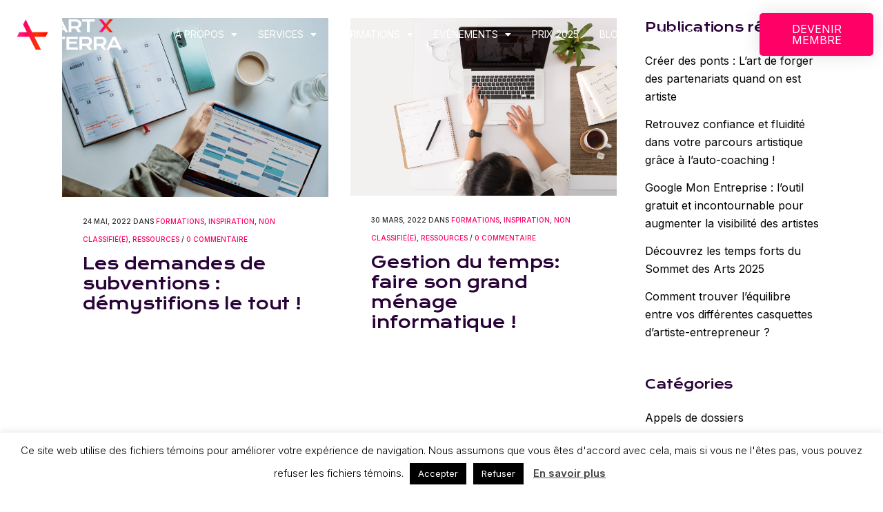

--- FILE ---
content_type: text/html; charset=UTF-8
request_url: https://artxterra.com/tag/organisation/
body_size: 40532
content:
<!DOCTYPE html>
<html lang="fr-CA">
<head>
	<meta charset="UTF-8">
	<meta name="viewport" content="width=device-width, initial-scale=1.0, viewport-fit=cover" />		<link href="https://fonts.googleapis.com/css?family=Lato:100,100i,200,200i,300,300i,400,400i,500,500i,600,600i,700,700i,800,800i,900,900i%7COpen+Sans:100,100i,200,200i,300,300i,400,400i,500,500i,600,600i,700,700i,800,800i,900,900i%7CIndie+Flower:100,100i,200,200i,300,300i,400,400i,500,500i,600,600i,700,700i,800,800i,900,900i%7COswald:100,100i,200,200i,300,300i,400,400i,500,500i,600,600i,700,700i,800,800i,900,900i" rel="stylesheet"><meta name='robots' content='index, follow, max-image-preview:large, max-snippet:-1, max-video-preview:-1' />

	<!-- This site is optimized with the Yoast SEO plugin v26.6 - https://yoast.com/wordpress/plugins/seo/ -->
	<title>organisation Archives - Art x Terra</title>
	<link rel="canonical" href="https://artxterra.com/tag/organisation/" />
	<meta property="og:locale" content="fr_CA" />
	<meta property="og:type" content="article" />
	<meta property="og:title" content="organisation Archives - Art x Terra" />
	<meta property="og:url" content="https://artxterra.com/tag/organisation/" />
	<meta property="og:site_name" content="Art x Terra" />
	<meta name="twitter:card" content="summary_large_image" />
	<script type="application/ld+json" class="yoast-schema-graph">{"@context":"https://schema.org","@graph":[{"@type":"CollectionPage","@id":"https://artxterra.com/tag/organisation/","url":"https://artxterra.com/tag/organisation/","name":"organisation Archives - Art x Terra","isPartOf":{"@id":"https://artxterra.com/#website"},"primaryImageOfPage":{"@id":"https://artxterra.com/tag/organisation/#primaryimage"},"image":{"@id":"https://artxterra.com/tag/organisation/#primaryimage"},"thumbnailUrl":"https://artxterra.com/wp-content/uploads/2022/05/windows-SwHvzwEzCfA-unsplash-scaled-e1653418046473.jpg","breadcrumb":{"@id":"https://artxterra.com/tag/organisation/#breadcrumb"},"inLanguage":"fr-CA"},{"@type":"ImageObject","inLanguage":"fr-CA","@id":"https://artxterra.com/tag/organisation/#primaryimage","url":"https://artxterra.com/wp-content/uploads/2022/05/windows-SwHvzwEzCfA-unsplash-scaled-e1653418046473.jpg","contentUrl":"https://artxterra.com/wp-content/uploads/2022/05/windows-SwHvzwEzCfA-unsplash-scaled-e1653418046473.jpg","width":2560,"height":1725},{"@type":"BreadcrumbList","@id":"https://artxterra.com/tag/organisation/#breadcrumb","itemListElement":[{"@type":"ListItem","position":1,"name":"Accueil","item":"https://artxterra.com/"},{"@type":"ListItem","position":2,"name":"organisation"}]},{"@type":"WebSite","@id":"https://artxterra.com/#website","url":"https://artxterra.com/","name":"Art x Terra","description":"Où l&#039;art rencontre l&#039;entrepreneuriat","potentialAction":[{"@type":"SearchAction","target":{"@type":"EntryPoint","urlTemplate":"https://artxterra.com/?s={search_term_string}"},"query-input":{"@type":"PropertyValueSpecification","valueRequired":true,"valueName":"search_term_string"}}],"inLanguage":"fr-CA"}]}</script>
	<!-- / Yoast SEO plugin. -->


<link rel='dns-prefetch' href='//a.omappapi.com' />
<link rel='dns-prefetch' href='//fonts.googleapis.com' />
<link rel="alternate" type="application/rss+xml" title="Art x Terra &raquo; Flux" href="https://artxterra.com/feed/" />
<link rel="alternate" type="application/rss+xml" title="Art x Terra &raquo; Flux des commentaires" href="https://artxterra.com/comments/feed/" />
<link rel="alternate" type="application/rss+xml" title="Art x Terra &raquo; Flux de l’étiquette organisation" href="https://artxterra.com/tag/organisation/feed/" />
		<!-- This site uses the Google Analytics by MonsterInsights plugin v9.11.1 - Using Analytics tracking - https://www.monsterinsights.com/ -->
							<script src="//www.googletagmanager.com/gtag/js?id=G-T0WTNF6XV7"  data-cfasync="false" data-wpfc-render="false" type="text/javascript" async></script>
			<script data-cfasync="false" data-wpfc-render="false" type="text/javascript">
				var mi_version = '9.11.1';
				var mi_track_user = true;
				var mi_no_track_reason = '';
								var MonsterInsightsDefaultLocations = {"page_location":"https:\/\/artxterra.com\/tag\/organisation\/"};
								if ( typeof MonsterInsightsPrivacyGuardFilter === 'function' ) {
					var MonsterInsightsLocations = (typeof MonsterInsightsExcludeQuery === 'object') ? MonsterInsightsPrivacyGuardFilter( MonsterInsightsExcludeQuery ) : MonsterInsightsPrivacyGuardFilter( MonsterInsightsDefaultLocations );
				} else {
					var MonsterInsightsLocations = (typeof MonsterInsightsExcludeQuery === 'object') ? MonsterInsightsExcludeQuery : MonsterInsightsDefaultLocations;
				}

								var disableStrs = [
										'ga-disable-G-T0WTNF6XV7',
									];

				/* Function to detect opted out users */
				function __gtagTrackerIsOptedOut() {
					for (var index = 0; index < disableStrs.length; index++) {
						if (document.cookie.indexOf(disableStrs[index] + '=true') > -1) {
							return true;
						}
					}

					return false;
				}

				/* Disable tracking if the opt-out cookie exists. */
				if (__gtagTrackerIsOptedOut()) {
					for (var index = 0; index < disableStrs.length; index++) {
						window[disableStrs[index]] = true;
					}
				}

				/* Opt-out function */
				function __gtagTrackerOptout() {
					for (var index = 0; index < disableStrs.length; index++) {
						document.cookie = disableStrs[index] + '=true; expires=Thu, 31 Dec 2099 23:59:59 UTC; path=/';
						window[disableStrs[index]] = true;
					}
				}

				if ('undefined' === typeof gaOptout) {
					function gaOptout() {
						__gtagTrackerOptout();
					}
				}
								window.dataLayer = window.dataLayer || [];

				window.MonsterInsightsDualTracker = {
					helpers: {},
					trackers: {},
				};
				if (mi_track_user) {
					function __gtagDataLayer() {
						dataLayer.push(arguments);
					}

					function __gtagTracker(type, name, parameters) {
						if (!parameters) {
							parameters = {};
						}

						if (parameters.send_to) {
							__gtagDataLayer.apply(null, arguments);
							return;
						}

						if (type === 'event') {
														parameters.send_to = monsterinsights_frontend.v4_id;
							var hookName = name;
							if (typeof parameters['event_category'] !== 'undefined') {
								hookName = parameters['event_category'] + ':' + name;
							}

							if (typeof MonsterInsightsDualTracker.trackers[hookName] !== 'undefined') {
								MonsterInsightsDualTracker.trackers[hookName](parameters);
							} else {
								__gtagDataLayer('event', name, parameters);
							}
							
						} else {
							__gtagDataLayer.apply(null, arguments);
						}
					}

					__gtagTracker('js', new Date());
					__gtagTracker('set', {
						'developer_id.dZGIzZG': true,
											});
					if ( MonsterInsightsLocations.page_location ) {
						__gtagTracker('set', MonsterInsightsLocations);
					}
										__gtagTracker('config', 'G-T0WTNF6XV7', {"forceSSL":"true"} );
										window.gtag = __gtagTracker;										(function () {
						/* https://developers.google.com/analytics/devguides/collection/analyticsjs/ */
						/* ga and __gaTracker compatibility shim. */
						var noopfn = function () {
							return null;
						};
						var newtracker = function () {
							return new Tracker();
						};
						var Tracker = function () {
							return null;
						};
						var p = Tracker.prototype;
						p.get = noopfn;
						p.set = noopfn;
						p.send = function () {
							var args = Array.prototype.slice.call(arguments);
							args.unshift('send');
							__gaTracker.apply(null, args);
						};
						var __gaTracker = function () {
							var len = arguments.length;
							if (len === 0) {
								return;
							}
							var f = arguments[len - 1];
							if (typeof f !== 'object' || f === null || typeof f.hitCallback !== 'function') {
								if ('send' === arguments[0]) {
									var hitConverted, hitObject = false, action;
									if ('event' === arguments[1]) {
										if ('undefined' !== typeof arguments[3]) {
											hitObject = {
												'eventAction': arguments[3],
												'eventCategory': arguments[2],
												'eventLabel': arguments[4],
												'value': arguments[5] ? arguments[5] : 1,
											}
										}
									}
									if ('pageview' === arguments[1]) {
										if ('undefined' !== typeof arguments[2]) {
											hitObject = {
												'eventAction': 'page_view',
												'page_path': arguments[2],
											}
										}
									}
									if (typeof arguments[2] === 'object') {
										hitObject = arguments[2];
									}
									if (typeof arguments[5] === 'object') {
										Object.assign(hitObject, arguments[5]);
									}
									if ('undefined' !== typeof arguments[1].hitType) {
										hitObject = arguments[1];
										if ('pageview' === hitObject.hitType) {
											hitObject.eventAction = 'page_view';
										}
									}
									if (hitObject) {
										action = 'timing' === arguments[1].hitType ? 'timing_complete' : hitObject.eventAction;
										hitConverted = mapArgs(hitObject);
										__gtagTracker('event', action, hitConverted);
									}
								}
								return;
							}

							function mapArgs(args) {
								var arg, hit = {};
								var gaMap = {
									'eventCategory': 'event_category',
									'eventAction': 'event_action',
									'eventLabel': 'event_label',
									'eventValue': 'event_value',
									'nonInteraction': 'non_interaction',
									'timingCategory': 'event_category',
									'timingVar': 'name',
									'timingValue': 'value',
									'timingLabel': 'event_label',
									'page': 'page_path',
									'location': 'page_location',
									'title': 'page_title',
									'referrer' : 'page_referrer',
								};
								for (arg in args) {
																		if (!(!args.hasOwnProperty(arg) || !gaMap.hasOwnProperty(arg))) {
										hit[gaMap[arg]] = args[arg];
									} else {
										hit[arg] = args[arg];
									}
								}
								return hit;
							}

							try {
								f.hitCallback();
							} catch (ex) {
							}
						};
						__gaTracker.create = newtracker;
						__gaTracker.getByName = newtracker;
						__gaTracker.getAll = function () {
							return [];
						};
						__gaTracker.remove = noopfn;
						__gaTracker.loaded = true;
						window['__gaTracker'] = __gaTracker;
					})();
									} else {
										console.log("");
					(function () {
						function __gtagTracker() {
							return null;
						}

						window['__gtagTracker'] = __gtagTracker;
						window['gtag'] = __gtagTracker;
					})();
									}
			</script>
							<!-- / Google Analytics by MonsterInsights -->
		<style id='wp-img-auto-sizes-contain-inline-css' type='text/css'>
img:is([sizes=auto i],[sizes^="auto," i]){contain-intrinsic-size:3000px 1500px}
/*# sourceURL=wp-img-auto-sizes-contain-inline-css */
</style>

<link rel='stylesheet' id='formidable-css' href='https://artxterra.com/wp-content/plugins/formidable/css/formidableforms.css?ver=12171636' type='text/css' media='all' />
<link rel='stylesheet' id='layerslider-css' href='https://artxterra.com/wp-content/plugins/LayerSlider/assets/static/layerslider/css/layerslider.css?ver=8.1.2' type='text/css' media='all' />
<style id='wp-emoji-styles-inline-css' type='text/css'>

	img.wp-smiley, img.emoji {
		display: inline !important;
		border: none !important;
		box-shadow: none !important;
		height: 1em !important;
		width: 1em !important;
		margin: 0 0.07em !important;
		vertical-align: -0.1em !important;
		background: none !important;
		padding: 0 !important;
	}
/*# sourceURL=wp-emoji-styles-inline-css */
</style>
<link rel='stylesheet' id='wp-block-library-css' href='https://artxterra.com/wp-includes/css/dist/block-library/style.css?ver=6.9' type='text/css' media='all' />
<style id='classic-theme-styles-inline-css' type='text/css'>
/**
 * These rules are needed for backwards compatibility.
 * They should match the button element rules in the base theme.json file.
 */
.wp-block-button__link {
	color: #ffffff;
	background-color: #32373c;
	border-radius: 9999px; /* 100% causes an oval, but any explicit but really high value retains the pill shape. */

	/* This needs a low specificity so it won't override the rules from the button element if defined in theme.json. */
	box-shadow: none;
	text-decoration: none;

	/* The extra 2px are added to size solids the same as the outline versions.*/
	padding: calc(0.667em + 2px) calc(1.333em + 2px);

	font-size: 1.125em;
}

.wp-block-file__button {
	background: #32373c;
	color: #ffffff;
	text-decoration: none;
}

/*# sourceURL=/wp-includes/css/classic-themes.css */
</style>
<style id='global-styles-inline-css' type='text/css'>
:root{--wp--preset--aspect-ratio--square: 1;--wp--preset--aspect-ratio--4-3: 4/3;--wp--preset--aspect-ratio--3-4: 3/4;--wp--preset--aspect-ratio--3-2: 3/2;--wp--preset--aspect-ratio--2-3: 2/3;--wp--preset--aspect-ratio--16-9: 16/9;--wp--preset--aspect-ratio--9-16: 9/16;--wp--preset--color--black: #000000;--wp--preset--color--cyan-bluish-gray: #abb8c3;--wp--preset--color--white: #ffffff;--wp--preset--color--pale-pink: #f78da7;--wp--preset--color--vivid-red: #cf2e2e;--wp--preset--color--luminous-vivid-orange: #ff6900;--wp--preset--color--luminous-vivid-amber: #fcb900;--wp--preset--color--light-green-cyan: #7bdcb5;--wp--preset--color--vivid-green-cyan: #00d084;--wp--preset--color--pale-cyan-blue: #8ed1fc;--wp--preset--color--vivid-cyan-blue: #0693e3;--wp--preset--color--vivid-purple: #9b51e0;--wp--preset--gradient--vivid-cyan-blue-to-vivid-purple: linear-gradient(135deg,rgb(6,147,227) 0%,rgb(155,81,224) 100%);--wp--preset--gradient--light-green-cyan-to-vivid-green-cyan: linear-gradient(135deg,rgb(122,220,180) 0%,rgb(0,208,130) 100%);--wp--preset--gradient--luminous-vivid-amber-to-luminous-vivid-orange: linear-gradient(135deg,rgb(252,185,0) 0%,rgb(255,105,0) 100%);--wp--preset--gradient--luminous-vivid-orange-to-vivid-red: linear-gradient(135deg,rgb(255,105,0) 0%,rgb(207,46,46) 100%);--wp--preset--gradient--very-light-gray-to-cyan-bluish-gray: linear-gradient(135deg,rgb(238,238,238) 0%,rgb(169,184,195) 100%);--wp--preset--gradient--cool-to-warm-spectrum: linear-gradient(135deg,rgb(74,234,220) 0%,rgb(151,120,209) 20%,rgb(207,42,186) 40%,rgb(238,44,130) 60%,rgb(251,105,98) 80%,rgb(254,248,76) 100%);--wp--preset--gradient--blush-light-purple: linear-gradient(135deg,rgb(255,206,236) 0%,rgb(152,150,240) 100%);--wp--preset--gradient--blush-bordeaux: linear-gradient(135deg,rgb(254,205,165) 0%,rgb(254,45,45) 50%,rgb(107,0,62) 100%);--wp--preset--gradient--luminous-dusk: linear-gradient(135deg,rgb(255,203,112) 0%,rgb(199,81,192) 50%,rgb(65,88,208) 100%);--wp--preset--gradient--pale-ocean: linear-gradient(135deg,rgb(255,245,203) 0%,rgb(182,227,212) 50%,rgb(51,167,181) 100%);--wp--preset--gradient--electric-grass: linear-gradient(135deg,rgb(202,248,128) 0%,rgb(113,206,126) 100%);--wp--preset--gradient--midnight: linear-gradient(135deg,rgb(2,3,129) 0%,rgb(40,116,252) 100%);--wp--preset--font-size--small: 13px;--wp--preset--font-size--medium: 20px;--wp--preset--font-size--large: 36px;--wp--preset--font-size--x-large: 42px;--wp--preset--spacing--20: 0.44rem;--wp--preset--spacing--30: 0.67rem;--wp--preset--spacing--40: 1rem;--wp--preset--spacing--50: 1.5rem;--wp--preset--spacing--60: 2.25rem;--wp--preset--spacing--70: 3.38rem;--wp--preset--spacing--80: 5.06rem;--wp--preset--shadow--natural: 6px 6px 9px rgba(0, 0, 0, 0.2);--wp--preset--shadow--deep: 12px 12px 50px rgba(0, 0, 0, 0.4);--wp--preset--shadow--sharp: 6px 6px 0px rgba(0, 0, 0, 0.2);--wp--preset--shadow--outlined: 6px 6px 0px -3px rgb(255, 255, 255), 6px 6px rgb(0, 0, 0);--wp--preset--shadow--crisp: 6px 6px 0px rgb(0, 0, 0);}:where(.is-layout-flex){gap: 0.5em;}:where(.is-layout-grid){gap: 0.5em;}body .is-layout-flex{display: flex;}.is-layout-flex{flex-wrap: wrap;align-items: center;}.is-layout-flex > :is(*, div){margin: 0;}body .is-layout-grid{display: grid;}.is-layout-grid > :is(*, div){margin: 0;}:where(.wp-block-columns.is-layout-flex){gap: 2em;}:where(.wp-block-columns.is-layout-grid){gap: 2em;}:where(.wp-block-post-template.is-layout-flex){gap: 1.25em;}:where(.wp-block-post-template.is-layout-grid){gap: 1.25em;}.has-black-color{color: var(--wp--preset--color--black) !important;}.has-cyan-bluish-gray-color{color: var(--wp--preset--color--cyan-bluish-gray) !important;}.has-white-color{color: var(--wp--preset--color--white) !important;}.has-pale-pink-color{color: var(--wp--preset--color--pale-pink) !important;}.has-vivid-red-color{color: var(--wp--preset--color--vivid-red) !important;}.has-luminous-vivid-orange-color{color: var(--wp--preset--color--luminous-vivid-orange) !important;}.has-luminous-vivid-amber-color{color: var(--wp--preset--color--luminous-vivid-amber) !important;}.has-light-green-cyan-color{color: var(--wp--preset--color--light-green-cyan) !important;}.has-vivid-green-cyan-color{color: var(--wp--preset--color--vivid-green-cyan) !important;}.has-pale-cyan-blue-color{color: var(--wp--preset--color--pale-cyan-blue) !important;}.has-vivid-cyan-blue-color{color: var(--wp--preset--color--vivid-cyan-blue) !important;}.has-vivid-purple-color{color: var(--wp--preset--color--vivid-purple) !important;}.has-black-background-color{background-color: var(--wp--preset--color--black) !important;}.has-cyan-bluish-gray-background-color{background-color: var(--wp--preset--color--cyan-bluish-gray) !important;}.has-white-background-color{background-color: var(--wp--preset--color--white) !important;}.has-pale-pink-background-color{background-color: var(--wp--preset--color--pale-pink) !important;}.has-vivid-red-background-color{background-color: var(--wp--preset--color--vivid-red) !important;}.has-luminous-vivid-orange-background-color{background-color: var(--wp--preset--color--luminous-vivid-orange) !important;}.has-luminous-vivid-amber-background-color{background-color: var(--wp--preset--color--luminous-vivid-amber) !important;}.has-light-green-cyan-background-color{background-color: var(--wp--preset--color--light-green-cyan) !important;}.has-vivid-green-cyan-background-color{background-color: var(--wp--preset--color--vivid-green-cyan) !important;}.has-pale-cyan-blue-background-color{background-color: var(--wp--preset--color--pale-cyan-blue) !important;}.has-vivid-cyan-blue-background-color{background-color: var(--wp--preset--color--vivid-cyan-blue) !important;}.has-vivid-purple-background-color{background-color: var(--wp--preset--color--vivid-purple) !important;}.has-black-border-color{border-color: var(--wp--preset--color--black) !important;}.has-cyan-bluish-gray-border-color{border-color: var(--wp--preset--color--cyan-bluish-gray) !important;}.has-white-border-color{border-color: var(--wp--preset--color--white) !important;}.has-pale-pink-border-color{border-color: var(--wp--preset--color--pale-pink) !important;}.has-vivid-red-border-color{border-color: var(--wp--preset--color--vivid-red) !important;}.has-luminous-vivid-orange-border-color{border-color: var(--wp--preset--color--luminous-vivid-orange) !important;}.has-luminous-vivid-amber-border-color{border-color: var(--wp--preset--color--luminous-vivid-amber) !important;}.has-light-green-cyan-border-color{border-color: var(--wp--preset--color--light-green-cyan) !important;}.has-vivid-green-cyan-border-color{border-color: var(--wp--preset--color--vivid-green-cyan) !important;}.has-pale-cyan-blue-border-color{border-color: var(--wp--preset--color--pale-cyan-blue) !important;}.has-vivid-cyan-blue-border-color{border-color: var(--wp--preset--color--vivid-cyan-blue) !important;}.has-vivid-purple-border-color{border-color: var(--wp--preset--color--vivid-purple) !important;}.has-vivid-cyan-blue-to-vivid-purple-gradient-background{background: var(--wp--preset--gradient--vivid-cyan-blue-to-vivid-purple) !important;}.has-light-green-cyan-to-vivid-green-cyan-gradient-background{background: var(--wp--preset--gradient--light-green-cyan-to-vivid-green-cyan) !important;}.has-luminous-vivid-amber-to-luminous-vivid-orange-gradient-background{background: var(--wp--preset--gradient--luminous-vivid-amber-to-luminous-vivid-orange) !important;}.has-luminous-vivid-orange-to-vivid-red-gradient-background{background: var(--wp--preset--gradient--luminous-vivid-orange-to-vivid-red) !important;}.has-very-light-gray-to-cyan-bluish-gray-gradient-background{background: var(--wp--preset--gradient--very-light-gray-to-cyan-bluish-gray) !important;}.has-cool-to-warm-spectrum-gradient-background{background: var(--wp--preset--gradient--cool-to-warm-spectrum) !important;}.has-blush-light-purple-gradient-background{background: var(--wp--preset--gradient--blush-light-purple) !important;}.has-blush-bordeaux-gradient-background{background: var(--wp--preset--gradient--blush-bordeaux) !important;}.has-luminous-dusk-gradient-background{background: var(--wp--preset--gradient--luminous-dusk) !important;}.has-pale-ocean-gradient-background{background: var(--wp--preset--gradient--pale-ocean) !important;}.has-electric-grass-gradient-background{background: var(--wp--preset--gradient--electric-grass) !important;}.has-midnight-gradient-background{background: var(--wp--preset--gradient--midnight) !important;}.has-small-font-size{font-size: var(--wp--preset--font-size--small) !important;}.has-medium-font-size{font-size: var(--wp--preset--font-size--medium) !important;}.has-large-font-size{font-size: var(--wp--preset--font-size--large) !important;}.has-x-large-font-size{font-size: var(--wp--preset--font-size--x-large) !important;}
:where(.wp-block-post-template.is-layout-flex){gap: 1.25em;}:where(.wp-block-post-template.is-layout-grid){gap: 1.25em;}
:where(.wp-block-term-template.is-layout-flex){gap: 1.25em;}:where(.wp-block-term-template.is-layout-grid){gap: 1.25em;}
:where(.wp-block-columns.is-layout-flex){gap: 2em;}:where(.wp-block-columns.is-layout-grid){gap: 2em;}
:root :where(.wp-block-pullquote){font-size: 1.5em;line-height: 1.6;}
/*# sourceURL=global-styles-inline-css */
</style>
<link rel='stylesheet' id='cookie-law-info-css' href='https://artxterra.com/wp-content/plugins/cookie-law-info/legacy/public/css/cookie-law-info-public.css?ver=3.3.9.1' type='text/css' media='all' />
<link rel='stylesheet' id='cookie-law-info-gdpr-css' href='https://artxterra.com/wp-content/plugins/cookie-law-info/legacy/public/css/cookie-law-info-gdpr.css?ver=3.3.9.1' type='text/css' media='all' />
<link rel='stylesheet' id='image-hover-effects-css-css' href='https://artxterra.com/wp-content/plugins/mega-addons-for-visual-composer/css/ihover.css?ver=6.9' type='text/css' media='all' />
<link rel='stylesheet' id='style-css-css' href='https://artxterra.com/wp-content/plugins/mega-addons-for-visual-composer/css/style.css?ver=6.9' type='text/css' media='all' />
<link rel='stylesheet' id='font-awesome-latest-css' href='https://artxterra.com/wp-content/plugins/mega-addons-for-visual-composer/css/font-awesome/css/all.css?ver=6.9' type='text/css' media='all' />
<link rel='stylesheet' id='sr7css-css' href='//artxterra.com/wp-content/plugins/revslider/public/css/sr7.css?ver=6.7.40' type='text/css' media='all' />
<link rel='stylesheet' id='parent-style-css' href='https://artxterra.com/wp-content/themes/bridge/style.css?ver=6.9' type='text/css' media='all' />
<link rel='stylesheet' id='child-style-css' href='https://artxterra.com/wp-content/themes/bridge-child/style.css?ver=6.9' type='text/css' media='all' />
<link rel='stylesheet' id='mediaelement-css' href='https://artxterra.com/wp-includes/js/mediaelement/mediaelementplayer-legacy.min.css?ver=4.2.17' type='text/css' media='all' />
<link rel='stylesheet' id='wp-mediaelement-css' href='https://artxterra.com/wp-includes/js/mediaelement/wp-mediaelement.css?ver=6.9' type='text/css' media='all' />
<link rel='stylesheet' id='bridge-default-style-css' href='https://artxterra.com/wp-content/themes/bridge/style.css?ver=6.9' type='text/css' media='all' />
<link rel='stylesheet' id='bridge-qode-font_awesome-css' href='https://artxterra.com/wp-content/themes/bridge/css/font-awesome/css/font-awesome.min.css?ver=6.9' type='text/css' media='all' />
<link rel='stylesheet' id='bridge-qode-font_elegant-css' href='https://artxterra.com/wp-content/themes/bridge/css/elegant-icons/style.min.css?ver=6.9' type='text/css' media='all' />
<link rel='stylesheet' id='bridge-qode-linea_icons-css' href='https://artxterra.com/wp-content/themes/bridge/css/linea-icons/style.css?ver=6.9' type='text/css' media='all' />
<link rel='stylesheet' id='bridge-qode-dripicons-css' href='https://artxterra.com/wp-content/themes/bridge/css/dripicons/dripicons.css?ver=6.9' type='text/css' media='all' />
<link rel='stylesheet' id='bridge-qode-kiko-css' href='https://artxterra.com/wp-content/themes/bridge/css/kiko/kiko-all.css?ver=6.9' type='text/css' media='all' />
<link rel='stylesheet' id='bridge-qode-font_awesome_5-css' href='https://artxterra.com/wp-content/themes/bridge/css/font-awesome-5/css/font-awesome-5.min.css?ver=6.9' type='text/css' media='all' />
<link rel='stylesheet' id='bridge-stylesheet-css' href='https://artxterra.com/wp-content/themes/bridge/css/stylesheet.min.css?ver=6.9' type='text/css' media='all' />
<link rel='stylesheet' id='bridge-print-css' href='https://artxterra.com/wp-content/themes/bridge/css/print.css?ver=6.9' type='text/css' media='all' />
<link rel='stylesheet' id='bridge-style-dynamic-css' href='https://artxterra.com/wp-content/themes/bridge/css/style_dynamic_callback.php?ver=6.9' type='text/css' media='all' />
<link rel='stylesheet' id='bridge-responsive-css' href='https://artxterra.com/wp-content/themes/bridge/css/responsive.min.css?ver=6.9' type='text/css' media='all' />
<link rel='stylesheet' id='bridge-style-dynamic-responsive-css' href='https://artxterra.com/wp-content/themes/bridge/css/style_dynamic_responsive_callback.php?ver=6.9' type='text/css' media='all' />
<style id='bridge-style-dynamic-responsive-inline-css' type='text/css'>
.shopping_cart_outer{
display:none;
}
.woocommerce-page .shopping_cart_outer{
display:table;
}
.cover_boxes ul li .box .box_content { top: 0; }
.cover_boxes ul li .box .qbutton { margin-top: 18px; }

.ls-wp-container .qbutton {
-webkit-transition: none;
-ms-transition: none;
-moz-transition: none;
-o-transition: none;
transition: none;
}

@media only screen and (min-width: 1000px) {
    .page-id-15173 .ls-nav-prev,
    .page-id-15058 .ls-nav-prev,
    .page-id-15173 .ls-nav-next,
    .page-id-15058 .ls-nav-next,
    .page-id-15234 .ls-nav-prev,
    .page-id-15234 .ls-nav-next {
        margin-top: 19px;
    }
}

@media only screen and (max-width: 1000px){
.page-id-15173 .ls-nav-prev,
.page-id-15058 .ls-nav-prev,
.page-id-15173 .ls-nav-next,
.page-id-15058 .ls-nav-next{
		margin-top: -27px;
}

.page-id-15173 .q_slider,
.page-id-15058 .q_slider
{
min-height:100px;
}
}
.side_menu_button a:last-child {
padding: 0 0 0 17px;
}
.page-id-15173 .q_slider,
.page-id-15058 .q_slider
{
min-height:560px;
}
.filter_outer {
margin: -8px 0 31px;
}
.filter_holder ul li span{
font-size:13px;
}

#nav-menu-item-15674 li,
#nav-menu-item-15695 li,
#nav-menu-item-15696 li,
#nav-menu-item-15697 li,
#nav-menu-item-15777 li,
#nav-menu-item-15781 li,
#nav-menu-item-15784 li,
#nav-menu-item-15788 li,
#nav-menu-item-15791 li,
#nav-menu-item-15794 li,
#nav-menu-item-15798 li,
#nav-menu-item-15801 li,
#nav-menu-item-15805 li,
#nav-menu-item-15808 li,
#nav-menu-item-15931 li,
#nav-menu-item-15935 li,
#nav-menu-item-15937 li,
#nav-menu-item-15961 li,
#nav-menu-item-16057 li{
width: 280px;
}

.drop_down .second .inner .widget {
padding-bottom: 15px;
}

.drop_down .second .inner .widget a{
padding: 0px !important;
}

.more_facts_button .more_facts_button_text {
font-size: 19px;
font-weight: 300;
text-transform: none;
}

.q_list.circle ul>li, .q_list.number ul>li {
margin-bottom: 2px;
}

#back_to_top:hover span i {
color: #ffffff;
}

.contact_section .separator {
margin-top: 17px;
margin-bottom: 18px;
}

.carousel .item .text .separator {
margin-top: 21px;
margin-bottom: 22px;
}

.carousel-inner .slider_content .text .qbutton.white { -webkit-backface-visibility: hidden; }

.blog_holder.masonry article .post_text .post_text_inner {
padding-left: 0;
}

.blog_holder article.format-quote .post_text .post_text_inner, .blog_holder.masonry article.format-link .post_text .post_text_inner {
padding-left: 23px;
}
.carousel-inner .slider_content .text .qbutton.white {
margin-left: 0px;
}

.carousel-inner h2 {
letter-spacing: 20px;
}

.projects_holder article .portfolio_description .project_category, .projects_holder.hover_text article .project_category {
font-family: inter, sans-serif;
font-style: italic;
font-weight: 400;
color: #848484;
}

.carousel .item .text .separator.small {
margin-top: 54px;
margin-bottom: 68px;
height: 2px;
}

.testimonials .testimonial_text_inner p {
font-family: inter, sans-serif;
font-style: italic;
}

.testimonials_holder .flex-direction-nav li {
margin-top: 27px;
}

.contact_section h4 {
display: none;
}

.social_share_dropdown ul li :hover i {
color: #cdcdcd !important;
}

h5.portfolio_title a:hover {
color: #cdcdcd !important;
}

.blog_holder .post_content_holder .post_lire a {
    display: inline-block;
}


#nav-menu-item-22118 a .plus {
    display:none !important;
}
#nav-menu-item-22118:hover a {
    background: transparent !important;
}
#nav-menu-item-22118:hover a span {
    background: #ff0000 !important;
}
@media only screen and (min-width:1000px) and (max-width:1300px){
    .q_image_with_text_over .text .desc { margin: 0 10px; }
    .q_list.circle ul>li { margin: 0 0 5px; }
}
@media only screen and (min-width:900px) and (max-width:1000px){
    .q_image_with_text_over .text .desc { margin: 0 5px; }
    .q_image_with_text_over .q_list.circle ul>li {
        margin: 0 0 3px;
        font-size: 10px;
        line-height: 12px;
    }
    .q_image_with_text_over .q_list.circle ul>li:last-child { line-height: 12px; }
    .q_image_with_text_over .q_list.circle ul>li:before { top: 3px; }
    .q_image_with_text_over .q_list.circle ul>li span { margin-left: -10px; }
    .q_image_with_text_over .caption { font-size: 20px; line-height: 20px; }
}
@media only screen and (min-width:768px) and (max-width:900px){
    .q_image_with_text_over .text .desc { margin: 0 3px; }
    .q_image_with_text_over .q_list.circle ul>li {
        margin: 0 0 3px;
        font-size: 8px;
        line-height: 8px;
    }
    .q_image_with_text_over .q_list.circle ul>li:last-child { line-height: 8px; }
    .q_image_with_text_over .q_list.circle ul>li:before { top: 3px; }
    .q_image_with_text_over .q_list.circle ul>li span { margin-left: -10px; }
    .q_image_with_text_over .caption { font-size: 18px; line-height: 18px; }
}
.light.header_style_on_scroll nav.main_menu>ul>li.active>a, .light.header_style_on_scroll nav.main_menu>ul>li:before, .light.header_style_on_scroll nav.main_menu>ul>li>a:hover, .light:not(.sticky):not(.scrolled) nav.main_menu>ul>li.active>a, .light:not(.sticky):not(.scrolled) nav.main_menu>ul>li:before, .light:not(.sticky):not(.scrolled) nav.main_menu>ul>li>a, .light:not(.sticky):not(.scrolled) nav.main_menu>ul>li>a:hover {
    color: #000000;
}
.dark.header_style_on_scroll nav.main_menu>ul>li.active>a, .dark.header_style_on_scroll nav.main_menu>ul>li:not(:first-child):before, .dark.header_style_on_scroll nav.main_menu>ul>li>a, .dark:not(.sticky):not(.scrolled) nav.main_menu>ul>li.active>a, .dark:not(.sticky):not(.scrolled) nav.main_menu>ul>li:not(:first-child):before, .dark:not(.sticky):not(.scrolled) nav.main_menu>ul>li>a {
    color: #fff;
}
.wp-block-button .wp-block-button__link, .wp-block-button.is-style-outline .wp-block-button__link {
    position: relative;
    border: 2px solid #ff0066;
    text-align: center;
    font-style: normal;
    text-transform: capitalize;
    letter-spacing: 1px;
    -webkit-box-sizing: initial!important;
    -moz-box-sizing: initial!important;
    font-family: inherit;
    font-size: 13px;
}
/*# sourceURL=bridge-style-dynamic-responsive-inline-css */
</style>
<link rel='stylesheet' id='js_composer_front-css' href='https://artxterra.com/wp-content/plugins/js_composer/assets/css/js_composer.min.css?ver=8.7.2' type='text/css' media='all' />
<link rel='stylesheet' id='bridge-style-handle-google-fonts-css' href='https://fonts.googleapis.com/css?family=Raleway%3A100%2C200%2C300%2C400%2C500%2C600%2C700%2C800%2C900%2C100italic%2C300italic%2C400italic%2C700italic%7CKrona+One%3A100%2C200%2C300%2C400%2C500%2C600%2C700%2C800%2C900%2C100italic%2C300italic%2C400italic%2C700italic%7CInter%3A100%2C200%2C300%2C400%2C500%2C600%2C700%2C800%2C900%2C100italic%2C300italic%2C400italic%2C700italic&#038;subset=latin%2Clatin-ext&#038;ver=1.0.0' type='text/css' media='all' />
<link rel='stylesheet' id='bridge-core-dashboard-style-css' href='https://artxterra.com/wp-content/plugins/bridge-core/modules/core-dashboard/assets/css/core-dashboard.min.css?ver=6.9' type='text/css' media='all' />
<link rel='stylesheet' id='elementor-frontend-css' href='https://artxterra.com/wp-content/plugins/elementor/assets/css/frontend.css?ver=3.34.0' type='text/css' media='all' />
<style id='elementor-frontend-inline-css' type='text/css'>
.elementor-kit-64076{--e-global-color-primary:#290238;--e-global-color-secondary:#FF0000;--e-global-color-text:#FFFFFF;--e-global-color-accent:#FF0066;--e-global-color-5b14335:#F0DDDD;--e-global-typography-primary-font-family:"Montserrat";--e-global-typography-primary-font-size:18px;--e-global-typography-primary-font-weight:600;--e-global-typography-secondary-font-family:"Roboto Slab";--e-global-typography-secondary-font-weight:400;--e-global-typography-text-font-family:"Roboto";--e-global-typography-text-font-weight:400;--e-global-typography-accent-font-family:"Roboto";--e-global-typography-accent-font-weight:500;}.elementor-kit-64076 e-page-transition{background-color:#FFBC7D;}.elementor-section.elementor-section-boxed > .elementor-container{max-width:1140px;}.e-con{--container-max-width:1140px;}.elementor-widget:not(:last-child){margin-block-end:20px;}.elementor-element{--widgets-spacing:20px 20px;--widgets-spacing-row:20px;--widgets-spacing-column:20px;}{}h1.entry-title{display:var(--page-title-display);}@media(max-width:1024px){.elementor-section.elementor-section-boxed > .elementor-container{max-width:1024px;}.e-con{--container-max-width:1024px;}}@media(max-width:767px){.elementor-section.elementor-section-boxed > .elementor-container{max-width:767px;}.e-con{--container-max-width:767px;}}
.elementor-75042 .elementor-element.elementor-element-4319d57d > .elementor-container > .elementor-column > .elementor-widget-wrap{align-content:center;align-items:center;}.elementor-75042 .elementor-element.elementor-element-4319d57d:not(.elementor-motion-effects-element-type-background), .elementor-75042 .elementor-element.elementor-element-4319d57d > .elementor-motion-effects-container > .elementor-motion-effects-layer{background-color:#00000000;}.elementor-75042 .elementor-element.elementor-element-4319d57d:hover{background-color:#00000000;}.elementor-75042 .elementor-element.elementor-element-4319d57d > .elementor-container{max-width:1600px;min-height:100px;}.elementor-75042 .elementor-element.elementor-element-4319d57d > .elementor-background-overlay{opacity:0.5;transition:background 0.3s, border-radius 0.3s, opacity 0.3s;}.elementor-75042 .elementor-element.elementor-element-4319d57d{transition:background 0.3s, border 0.3s, border-radius 0.3s, box-shadow 0.3s;margin-top:0px;margin-bottom:-80px;padding:0px 14px 0px 0px;z-index:9999;}.elementor-75042 .elementor-element.elementor-element-4d11e34f:not(.elementor-motion-effects-element-type-background) > .elementor-widget-wrap, .elementor-75042 .elementor-element.elementor-element-4d11e34f > .elementor-widget-wrap > .elementor-motion-effects-container > .elementor-motion-effects-layer{background-color:#02010100;}.elementor-75042 .elementor-element.elementor-element-4d11e34f > .elementor-element-populated{transition:background 0.3s, border 0.3s, border-radius 0.3s, box-shadow 0.3s;}.elementor-75042 .elementor-element.elementor-element-4d11e34f > .elementor-element-populated > .elementor-background-overlay{transition:background 0.3s, border-radius 0.3s, opacity 0.3s;}.elementor-75042 .elementor-element.elementor-element-1866122{text-align:start;}.elementor-75042 .elementor-element.elementor-element-4933bc45 .elementor-menu-toggle{margin-left:auto;background-color:#FFFFFF00;border-width:0px;border-radius:0px;}.elementor-75042 .elementor-element.elementor-element-4933bc45 .elementor-nav-menu .elementor-item{font-size:14px;font-weight:400;text-transform:uppercase;}.elementor-75042 .elementor-element.elementor-element-4933bc45 .elementor-nav-menu--main .elementor-item{color:#FFFFFF;fill:#FFFFFF;padding-top:36px;padding-bottom:36px;}.elementor-75042 .elementor-element.elementor-element-4933bc45 .elementor-nav-menu--main .elementor-item:hover,
					.elementor-75042 .elementor-element.elementor-element-4933bc45 .elementor-nav-menu--main .elementor-item.elementor-item-active,
					.elementor-75042 .elementor-element.elementor-element-4933bc45 .elementor-nav-menu--main .elementor-item.highlighted,
					.elementor-75042 .elementor-element.elementor-element-4933bc45 .elementor-nav-menu--main .elementor-item:focus{color:#FF0066;fill:#FF0066;}.elementor-75042 .elementor-element.elementor-element-4933bc45 .elementor-nav-menu--main:not(.e--pointer-framed) .elementor-item:before,
					.elementor-75042 .elementor-element.elementor-element-4933bc45 .elementor-nav-menu--main:not(.e--pointer-framed) .elementor-item:after{background-color:#FF0066;}.elementor-75042 .elementor-element.elementor-element-4933bc45 .e--pointer-framed .elementor-item:before,
					.elementor-75042 .elementor-element.elementor-element-4933bc45 .e--pointer-framed .elementor-item:after{border-color:#FF0066;}.elementor-75042 .elementor-element.elementor-element-4933bc45 .e--pointer-framed .elementor-item:before{border-width:3px;}.elementor-75042 .elementor-element.elementor-element-4933bc45 .e--pointer-framed.e--animation-draw .elementor-item:before{border-width:0 0 3px 3px;}.elementor-75042 .elementor-element.elementor-element-4933bc45 .e--pointer-framed.e--animation-draw .elementor-item:after{border-width:3px 3px 0 0;}.elementor-75042 .elementor-element.elementor-element-4933bc45 .e--pointer-framed.e--animation-corners .elementor-item:before{border-width:3px 0 0 3px;}.elementor-75042 .elementor-element.elementor-element-4933bc45 .e--pointer-framed.e--animation-corners .elementor-item:after{border-width:0 3px 3px 0;}.elementor-75042 .elementor-element.elementor-element-4933bc45 .e--pointer-underline .elementor-item:after,
					 .elementor-75042 .elementor-element.elementor-element-4933bc45 .e--pointer-overline .elementor-item:before,
					 .elementor-75042 .elementor-element.elementor-element-4933bc45 .e--pointer-double-line .elementor-item:before,
					 .elementor-75042 .elementor-element.elementor-element-4933bc45 .e--pointer-double-line .elementor-item:after{height:3px;}.elementor-75042 .elementor-element.elementor-element-4933bc45{--e-nav-menu-horizontal-menu-item-margin:calc( 6px / 2 );--nav-menu-icon-size:30px;}.elementor-75042 .elementor-element.elementor-element-4933bc45 .elementor-nav-menu--main:not(.elementor-nav-menu--layout-horizontal) .elementor-nav-menu > li:not(:last-child){margin-bottom:6px;}.elementor-75042 .elementor-element.elementor-element-4933bc45 .elementor-nav-menu--dropdown a, .elementor-75042 .elementor-element.elementor-element-4933bc45 .elementor-menu-toggle{color:#000000;fill:#000000;}.elementor-75042 .elementor-element.elementor-element-4933bc45 .elementor-nav-menu--dropdown{background-color:#f2f2f2;}.elementor-75042 .elementor-element.elementor-element-4933bc45 .elementor-nav-menu--dropdown a:hover,
					.elementor-75042 .elementor-element.elementor-element-4933bc45 .elementor-nav-menu--dropdown a:focus,
					.elementor-75042 .elementor-element.elementor-element-4933bc45 .elementor-nav-menu--dropdown a.elementor-item-active,
					.elementor-75042 .elementor-element.elementor-element-4933bc45 .elementor-nav-menu--dropdown a.highlighted,
					.elementor-75042 .elementor-element.elementor-element-4933bc45 .elementor-menu-toggle:hover,
					.elementor-75042 .elementor-element.elementor-element-4933bc45 .elementor-menu-toggle:focus{color:#00ce1b;}.elementor-75042 .elementor-element.elementor-element-4933bc45 .elementor-nav-menu--dropdown a:hover,
					.elementor-75042 .elementor-element.elementor-element-4933bc45 .elementor-nav-menu--dropdown a:focus,
					.elementor-75042 .elementor-element.elementor-element-4933bc45 .elementor-nav-menu--dropdown a.elementor-item-active,
					.elementor-75042 .elementor-element.elementor-element-4933bc45 .elementor-nav-menu--dropdown a.highlighted{background-color:#ededed;}.elementor-75042 .elementor-element.elementor-element-4933bc45 .elementor-nav-menu--dropdown .elementor-item, .elementor-75042 .elementor-element.elementor-element-4933bc45 .elementor-nav-menu--dropdown  .elementor-sub-item{font-size:15px;}.elementor-75042 .elementor-element.elementor-element-4933bc45 div.elementor-menu-toggle{color:#FFFFFF;}.elementor-75042 .elementor-element.elementor-element-4933bc45 div.elementor-menu-toggle svg{fill:#FFFFFF;}.elementor-75042 .elementor-element.elementor-element-4933bc45 div.elementor-menu-toggle:hover, .elementor-75042 .elementor-element.elementor-element-4933bc45 div.elementor-menu-toggle:focus{color:#00ce1b;}.elementor-75042 .elementor-element.elementor-element-4933bc45 div.elementor-menu-toggle:hover svg, .elementor-75042 .elementor-element.elementor-element-4933bc45 div.elementor-menu-toggle:focus svg{fill:#00ce1b;}.elementor-75042 .elementor-element.elementor-element-1be2753d .elementor-button{background-color:#FF0066;fill:#FFFFFF;color:#FFFFFF;box-shadow:0px 0px 27px 0px rgba(0,0,0,0.12);border-radius:5px 5px 5px 5px;}.elementor-75042 .elementor-element.elementor-element-ed38c8e > .elementor-container > .elementor-column > .elementor-widget-wrap{align-content:center;align-items:center;}.elementor-75042 .elementor-element.elementor-element-ed38c8e:not(.elementor-motion-effects-element-type-background), .elementor-75042 .elementor-element.elementor-element-ed38c8e > .elementor-motion-effects-container > .elementor-motion-effects-layer{background-color:#000000;}.elementor-75042 .elementor-element.elementor-element-ed38c8e:hover{background-color:#000000;}.elementor-75042 .elementor-element.elementor-element-ed38c8e > .elementor-container{max-width:1600px;}.elementor-75042 .elementor-element.elementor-element-ed38c8e{transition:background 0.3s, border 0.3s, border-radius 0.3s, box-shadow 0.3s;margin-top:0px;margin-bottom:0px;z-index:9999;}.elementor-75042 .elementor-element.elementor-element-ed38c8e > .elementor-background-overlay{transition:background 0.3s, border-radius 0.3s, opacity 0.3s;}.elementor-75042 .elementor-element.elementor-element-a6e7eed:not(.elementor-motion-effects-element-type-background) > .elementor-widget-wrap, .elementor-75042 .elementor-element.elementor-element-a6e7eed > .elementor-widget-wrap > .elementor-motion-effects-container > .elementor-motion-effects-layer{background-color:#02010100;}.elementor-75042 .elementor-element.elementor-element-a6e7eed > .elementor-element-populated{transition:background 0.3s, border 0.3s, border-radius 0.3s, box-shadow 0.3s;}.elementor-75042 .elementor-element.elementor-element-a6e7eed > .elementor-element-populated > .elementor-background-overlay{transition:background 0.3s, border-radius 0.3s, opacity 0.3s;}.elementor-75042 .elementor-element.elementor-element-8fc2d58{text-align:start;}.elementor-75042 .elementor-element.elementor-element-e5275e8 .elementor-menu-toggle{margin-left:auto;background-color:#FFFFFF00;border-width:0px;border-radius:0px;}.elementor-75042 .elementor-element.elementor-element-e5275e8 .elementor-nav-menu .elementor-item{font-size:14px;font-weight:400;text-transform:uppercase;}.elementor-75042 .elementor-element.elementor-element-e5275e8 .elementor-nav-menu--main .elementor-item{color:#FFFFFF;fill:#FFFFFF;padding-top:36px;padding-bottom:36px;}.elementor-75042 .elementor-element.elementor-element-e5275e8 .elementor-nav-menu--main .elementor-item:hover,
					.elementor-75042 .elementor-element.elementor-element-e5275e8 .elementor-nav-menu--main .elementor-item.elementor-item-active,
					.elementor-75042 .elementor-element.elementor-element-e5275e8 .elementor-nav-menu--main .elementor-item.highlighted,
					.elementor-75042 .elementor-element.elementor-element-e5275e8 .elementor-nav-menu--main .elementor-item:focus{color:#FF0066;fill:#FF0066;}.elementor-75042 .elementor-element.elementor-element-e5275e8 .elementor-nav-menu--main:not(.e--pointer-framed) .elementor-item:before,
					.elementor-75042 .elementor-element.elementor-element-e5275e8 .elementor-nav-menu--main:not(.e--pointer-framed) .elementor-item:after{background-color:#FF0066;}.elementor-75042 .elementor-element.elementor-element-e5275e8 .e--pointer-framed .elementor-item:before,
					.elementor-75042 .elementor-element.elementor-element-e5275e8 .e--pointer-framed .elementor-item:after{border-color:#FF0066;}.elementor-75042 .elementor-element.elementor-element-e5275e8 .e--pointer-framed .elementor-item:before{border-width:3px;}.elementor-75042 .elementor-element.elementor-element-e5275e8 .e--pointer-framed.e--animation-draw .elementor-item:before{border-width:0 0 3px 3px;}.elementor-75042 .elementor-element.elementor-element-e5275e8 .e--pointer-framed.e--animation-draw .elementor-item:after{border-width:3px 3px 0 0;}.elementor-75042 .elementor-element.elementor-element-e5275e8 .e--pointer-framed.e--animation-corners .elementor-item:before{border-width:3px 0 0 3px;}.elementor-75042 .elementor-element.elementor-element-e5275e8 .e--pointer-framed.e--animation-corners .elementor-item:after{border-width:0 3px 3px 0;}.elementor-75042 .elementor-element.elementor-element-e5275e8 .e--pointer-underline .elementor-item:after,
					 .elementor-75042 .elementor-element.elementor-element-e5275e8 .e--pointer-overline .elementor-item:before,
					 .elementor-75042 .elementor-element.elementor-element-e5275e8 .e--pointer-double-line .elementor-item:before,
					 .elementor-75042 .elementor-element.elementor-element-e5275e8 .e--pointer-double-line .elementor-item:after{height:3px;}.elementor-75042 .elementor-element.elementor-element-e5275e8{--e-nav-menu-horizontal-menu-item-margin:calc( 6px / 2 );--nav-menu-icon-size:30px;}.elementor-75042 .elementor-element.elementor-element-e5275e8 .elementor-nav-menu--main:not(.elementor-nav-menu--layout-horizontal) .elementor-nav-menu > li:not(:last-child){margin-bottom:6px;}.elementor-75042 .elementor-element.elementor-element-e5275e8 .elementor-nav-menu--dropdown a, .elementor-75042 .elementor-element.elementor-element-e5275e8 .elementor-menu-toggle{color:#000000;fill:#000000;}.elementor-75042 .elementor-element.elementor-element-e5275e8 .elementor-nav-menu--dropdown{background-color:#f2f2f2;}.elementor-75042 .elementor-element.elementor-element-e5275e8 .elementor-nav-menu--dropdown a:hover,
					.elementor-75042 .elementor-element.elementor-element-e5275e8 .elementor-nav-menu--dropdown a:focus,
					.elementor-75042 .elementor-element.elementor-element-e5275e8 .elementor-nav-menu--dropdown a.elementor-item-active,
					.elementor-75042 .elementor-element.elementor-element-e5275e8 .elementor-nav-menu--dropdown a.highlighted,
					.elementor-75042 .elementor-element.elementor-element-e5275e8 .elementor-menu-toggle:hover,
					.elementor-75042 .elementor-element.elementor-element-e5275e8 .elementor-menu-toggle:focus{color:var( --e-global-color-accent );}.elementor-75042 .elementor-element.elementor-element-e5275e8 .elementor-nav-menu--dropdown a:hover,
					.elementor-75042 .elementor-element.elementor-element-e5275e8 .elementor-nav-menu--dropdown a:focus,
					.elementor-75042 .elementor-element.elementor-element-e5275e8 .elementor-nav-menu--dropdown a.elementor-item-active,
					.elementor-75042 .elementor-element.elementor-element-e5275e8 .elementor-nav-menu--dropdown a.highlighted{background-color:#ededed;}.elementor-75042 .elementor-element.elementor-element-e5275e8 .elementor-nav-menu--dropdown .elementor-item, .elementor-75042 .elementor-element.elementor-element-e5275e8 .elementor-nav-menu--dropdown  .elementor-sub-item{font-size:15px;}.elementor-75042 .elementor-element.elementor-element-e5275e8 div.elementor-menu-toggle{color:#FFFFFF;}.elementor-75042 .elementor-element.elementor-element-e5275e8 div.elementor-menu-toggle svg{fill:#FFFFFF;}.elementor-75042 .elementor-element.elementor-element-e5275e8 div.elementor-menu-toggle:hover, .elementor-75042 .elementor-element.elementor-element-e5275e8 div.elementor-menu-toggle:focus{color:var( --e-global-color-accent );}.elementor-75042 .elementor-element.elementor-element-e5275e8 div.elementor-menu-toggle:hover svg, .elementor-75042 .elementor-element.elementor-element-e5275e8 div.elementor-menu-toggle:focus svg{fill:var( --e-global-color-accent );}.elementor-75042 .elementor-element.elementor-element-9e4e5bb .elementor-button{background-color:#FF0066;fill:#FFFFFF;color:#FFFFFF;box-shadow:0px 0px 27px 0px rgba(0,0,0,0.12);border-radius:5px 5px 5px 5px;}.elementor-theme-builder-content-area{height:400px;}.elementor-location-header:before, .elementor-location-footer:before{content:"";display:table;clear:both;}@media(max-width:1024px){.elementor-75042 .elementor-element.elementor-element-4319d57d{padding:20px 20px 20px 20px;}.elementor-75042 .elementor-element.elementor-element-4933bc45 .elementor-nav-menu .elementor-item{font-size:13px;}.elementor-75042 .elementor-element.elementor-element-4933bc45 .elementor-nav-menu--main .elementor-item{padding-left:14px;padding-right:14px;}.elementor-75042 .elementor-element.elementor-element-4933bc45{--e-nav-menu-horizontal-menu-item-margin:calc( 0px / 2 );}.elementor-75042 .elementor-element.elementor-element-4933bc45 .elementor-nav-menu--main:not(.elementor-nav-menu--layout-horizontal) .elementor-nav-menu > li:not(:last-child){margin-bottom:0px;}.elementor-75042 .elementor-element.elementor-element-ed38c8e{padding:20px 20px 20px 20px;}.elementor-75042 .elementor-element.elementor-element-e5275e8 .elementor-nav-menu .elementor-item{font-size:13px;}.elementor-75042 .elementor-element.elementor-element-e5275e8 .elementor-nav-menu--main .elementor-item{padding-left:14px;padding-right:14px;}.elementor-75042 .elementor-element.elementor-element-e5275e8{--e-nav-menu-horizontal-menu-item-margin:calc( 0px / 2 );}.elementor-75042 .elementor-element.elementor-element-e5275e8 .elementor-nav-menu--main:not(.elementor-nav-menu--layout-horizontal) .elementor-nav-menu > li:not(:last-child){margin-bottom:0px;}}@media(max-width:767px){.elementor-75042 .elementor-element.elementor-element-4319d57d{margin-top:0px;margin-bottom:0px;padding:20px 20px 20px 20px;}.elementor-75042 .elementor-element.elementor-element-4d11e34f{width:50%;}.elementor-75042 .elementor-element.elementor-element-4d11e34f > .elementor-element-populated{margin:0px 0px 0px 0px;--e-column-margin-right:0px;--e-column-margin-left:0px;}.elementor-75042 .elementor-element.elementor-element-4cab18f1{width:50%;}.elementor-75042 .elementor-element.elementor-element-4cab18f1 > .elementor-element-populated{margin:0px 0px 0px 0px;--e-column-margin-right:0px;--e-column-margin-left:0px;}.elementor-75042 .elementor-element.elementor-element-4933bc45 > .elementor-widget-container{margin:0px 0px 0px 0px;padding:0px 0px 0px 0px;}.elementor-75042 .elementor-element.elementor-element-4933bc45 .elementor-nav-menu--dropdown a{padding-top:12px;padding-bottom:12px;}.elementor-75042 .elementor-element.elementor-element-4933bc45 .elementor-nav-menu--main > .elementor-nav-menu > li > .elementor-nav-menu--dropdown, .elementor-75042 .elementor-element.elementor-element-4933bc45 .elementor-nav-menu__container.elementor-nav-menu--dropdown{margin-top:20px !important;}.elementor-75042 .elementor-element.elementor-element-6583b674{width:50%;}.elementor-75042 .elementor-element.elementor-element-ed38c8e{margin-top:0px;margin-bottom:0px;padding:20px 20px 20px 20px;z-index:9999;}.elementor-75042 .elementor-element.elementor-element-a6e7eed{width:50%;}.elementor-75042 .elementor-element.elementor-element-a6e7eed > .elementor-element-populated{margin:0px 0px 0px 0px;--e-column-margin-right:0px;--e-column-margin-left:0px;}.elementor-75042 .elementor-element.elementor-element-287bb20{width:50%;}.elementor-75042 .elementor-element.elementor-element-287bb20 > .elementor-element-populated{margin:0px 0px 0px 0px;--e-column-margin-right:0px;--e-column-margin-left:0px;}.elementor-75042 .elementor-element.elementor-element-e5275e8 > .elementor-widget-container{margin:0px 0px 0px 0px;padding:0px 0px 0px 0px;}.elementor-75042 .elementor-element.elementor-element-e5275e8 .elementor-nav-menu--dropdown a{padding-top:12px;padding-bottom:12px;}.elementor-75042 .elementor-element.elementor-element-e5275e8 .elementor-nav-menu--main > .elementor-nav-menu > li > .elementor-nav-menu--dropdown, .elementor-75042 .elementor-element.elementor-element-e5275e8 .elementor-nav-menu__container.elementor-nav-menu--dropdown{margin-top:20px !important;}.elementor-75042 .elementor-element.elementor-element-a623d2d{width:50%;}}@media(min-width:768px){.elementor-75042 .elementor-element.elementor-element-4d11e34f{width:15%;}.elementor-75042 .elementor-element.elementor-element-4cab18f1{width:72%;}.elementor-75042 .elementor-element.elementor-element-6583b674{width:13%;}.elementor-75042 .elementor-element.elementor-element-a6e7eed{width:15%;}.elementor-75042 .elementor-element.elementor-element-287bb20{width:72%;}.elementor-75042 .elementor-element.elementor-element-a623d2d{width:13%;}}@media(max-width:1024px) and (min-width:768px){.elementor-75042 .elementor-element.elementor-element-4d11e34f{width:20%;}.elementor-75042 .elementor-element.elementor-element-4cab18f1{width:60%;}.elementor-75042 .elementor-element.elementor-element-6583b674{width:20%;}.elementor-75042 .elementor-element.elementor-element-a6e7eed{width:20%;}.elementor-75042 .elementor-element.elementor-element-287bb20{width:60%;}.elementor-75042 .elementor-element.elementor-element-a623d2d{width:20%;}}/* Start custom CSS for section, class: .elementor-element-4319d57d */.elementor-75042 .elementor-element.elementor-element-4319d57d.elementor-sticky--effects{ background-color: rgb(0 0 0 / 80%) !important; } 

 .elementor-75042 .elementor-element.elementor-element-4319d57d{ transition: background-color 2s ease !important; } 

 .elementor-75042 .elementor-element.elementor-element-4319d57d.elementor-sticky--effects >.elementor-container{ min-height: 80px; } 

 .elementor-75042 .elementor-element.elementor-element-4319d57d > .elementor-container{ transition: min-height 1s ease !important; }/* End custom CSS */
/* Start custom CSS for section, class: .elementor-element-ed38c8e */.elementor-75042 .elementor-element.elementor-element-ed38c8e.elementor-sticky--effects{ background-color: rgb(0 0 0 / 80%) !important; } 

 .elementor-75042 .elementor-element.elementor-element-ed38c8e{ transition: background-color 2s ease !important; } 

 .elementor-75042 .elementor-element.elementor-element-ed38c8e.elementor-sticky--effects >.elementor-container{ min-height: 80px; } 

 .elementor-75042 .elementor-element.elementor-element-ed38c8e > .elementor-container{ transition: min-height 1s ease !important; }/* End custom CSS */
.elementor-75022 .elementor-element.elementor-element-7cbdeb2b:not(.elementor-motion-effects-element-type-background), .elementor-75022 .elementor-element.elementor-element-7cbdeb2b > .elementor-motion-effects-container > .elementor-motion-effects-layer{background-color:var( --e-global-color-primary );}.elementor-75022 .elementor-element.elementor-element-7cbdeb2b > .elementor-background-overlay{background-color:#00000000;opacity:0.43;transition:background 0.3s, border-radius 0.3s, opacity 0.3s;}.elementor-75022 .elementor-element.elementor-element-7cbdeb2b{border-style:none;transition:background 0.3s, border 0.3s, border-radius 0.3s, box-shadow 0.3s;margin-top:0px;margin-bottom:0px;padding:4% 8% 0% 0%;}.elementor-75022 .elementor-element.elementor-element-3149b7ce > .elementor-element-populated{margin:0px 0px 0px 0px;--e-column-margin-right:0px;--e-column-margin-left:0px;padding:0px 0px 0px 0px;}.elementor-75022 .elementor-element.elementor-element-435f9a1 > .elementor-element-populated{transition:background 0.3s, border 0.3s, border-radius 0.3s, box-shadow 0.3s;padding:0px 0px 0px 0px;}.elementor-75022 .elementor-element.elementor-element-435f9a1 > .elementor-element-populated > .elementor-background-overlay{transition:background 0.3s, border-radius 0.3s, opacity 0.3s;}.elementor-75022 .elementor-element.elementor-element-67f73ca3 > .elementor-element-populated{padding:0px 0px 0px 0px;}.elementor-75022 .elementor-element.elementor-element-67f73ca3{z-index:99;}.elementor-75022 .elementor-element.elementor-element-50446e76{text-align:start;}.elementor-75022 .elementor-element.elementor-element-50446e76 img{width:80%;}.elementor-75022 .elementor-element.elementor-element-426b91e1 > .elementor-widget-container{margin:0px 0px -3px 0px;}.elementor-75022 .elementor-element.elementor-element-426b91e1{text-align:start;}.elementor-75022 .elementor-element.elementor-element-426b91e1 .elementor-heading-title{font-family:"Montserrat", Sans-serif;font-size:18px;text-transform:uppercase;line-height:30px;letter-spacing:0px;color:#FFFFFF;}.elementor-75022 .elementor-element.elementor-element-520f560e{font-size:16px;font-weight:700;text-transform:uppercase;color:#FFFFFF;}.elementor-75022 .elementor-element.elementor-element-151989f1{--grid-template-columns:repeat(0, auto);--grid-column-gap:5px;--grid-row-gap:0px;}.elementor-75022 .elementor-element.elementor-element-151989f1 .elementor-widget-container{text-align:left;}.elementor-75022 .elementor-element.elementor-element-151989f1 > .elementor-widget-container{margin:0px 0px 0px -15px;}.elementor-75022 .elementor-element.elementor-element-64df4376 > .elementor-element-populated{padding:0px 30px 0px 30px;}.elementor-75022 .elementor-element.elementor-element-64df4376{z-index:99;}.elementor-75022 .elementor-element.elementor-element-f77616e > .elementor-widget-container{margin:0px 0px 0px 0px;}.elementor-75022 .elementor-element.elementor-element-f77616e{text-align:start;}.elementor-75022 .elementor-element.elementor-element-f77616e .elementor-heading-title{font-family:"Montserrat", Sans-serif;font-size:27px;text-transform:uppercase;line-height:30px;letter-spacing:0px;color:#FFFFFF;}.elementor-75022 .elementor-element.elementor-element-6301f95{--spacer-size:1px;}.elementor-75022 .elementor-element.elementor-element-633aa42f .elementor-button{background-color:transparent;font-size:20px;background-image:linear-gradient(327deg, var( --e-global-color-secondary ) 0%, #f2295b 50%);padding:20px 30px 20px 30px;}.elementor-75022 .elementor-element.elementor-element-633aa42f > .elementor-widget-container{margin:0px 0px 0px 0px;}.elementor-bc-flex-widget .elementor-75022 .elementor-element.elementor-element-339e805f.elementor-column .elementor-widget-wrap{align-items:flex-start;}.elementor-75022 .elementor-element.elementor-element-339e805f.elementor-column.elementor-element[data-element_type="column"] > .elementor-widget-wrap.elementor-element-populated{align-content:flex-start;align-items:flex-start;}.elementor-75022 .elementor-element.elementor-element-339e805f > .elementor-element-populated{padding:0px 0px 0px 0px;}.elementor-75022 .elementor-element.elementor-element-132be0d > .elementor-widget-container{margin:0px 0px 0px 0px;}.elementor-75022 .elementor-element.elementor-element-132be0d{text-align:start;}.elementor-75022 .elementor-element.elementor-element-132be0d .elementor-heading-title{font-family:"Montserrat", Sans-serif;font-size:27px;text-transform:uppercase;line-height:30px;letter-spacing:0px;color:#FFFFFF;}.elementor-75022 .elementor-element.elementor-element-71b2c744 > .elementor-widget-container{margin:0px 0px 0px 0px;padding:0px 0px 0px 0px;}.elementor-75022 .elementor-element.elementor-element-71b2c744{z-index:99;--e-form-steps-indicators-spacing:20px;--e-form-steps-indicator-padding:30px;--e-form-steps-indicator-inactive-secondary-color:#ffffff;--e-form-steps-indicator-active-secondary-color:#ffffff;--e-form-steps-indicator-completed-secondary-color:#ffffff;--e-form-steps-divider-width:1px;--e-form-steps-divider-gap:10px;}.elementor-75022 .elementor-element.elementor-element-71b2c744 .elementor-field-group{padding-right:calc( 10px/2 );padding-left:calc( 10px/2 );margin-bottom:1rem;}.elementor-75022 .elementor-element.elementor-element-71b2c744 .elementor-form-fields-wrapper{margin-left:calc( -10px/2 );margin-right:calc( -10px/2 );margin-bottom:-1rem;}.elementor-75022 .elementor-element.elementor-element-71b2c744 .elementor-field-group.recaptcha_v3-bottomleft, .elementor-75022 .elementor-element.elementor-element-71b2c744 .elementor-field-group.recaptcha_v3-bottomright{margin-bottom:0;}body.rtl .elementor-75022 .elementor-element.elementor-element-71b2c744 .elementor-labels-inline .elementor-field-group > label{padding-left:0px;}body:not(.rtl) .elementor-75022 .elementor-element.elementor-element-71b2c744 .elementor-labels-inline .elementor-field-group > label{padding-right:0px;}body .elementor-75022 .elementor-element.elementor-element-71b2c744 .elementor-labels-above .elementor-field-group > label{padding-bottom:0px;}.elementor-75022 .elementor-element.elementor-element-71b2c744 .elementor-field-group > label, .elementor-75022 .elementor-element.elementor-element-71b2c744 .elementor-field-subgroup label{color:#FFFFFF;}.elementor-75022 .elementor-element.elementor-element-71b2c744 .elementor-field-type-html{padding-bottom:0px;}.elementor-75022 .elementor-element.elementor-element-71b2c744 .elementor-field-group .elementor-field:not(.elementor-select-wrapper){background-color:#ffffff;}.elementor-75022 .elementor-element.elementor-element-71b2c744 .elementor-field-group .elementor-select-wrapper select{background-color:#ffffff;}.elementor-75022 .elementor-element.elementor-element-71b2c744 .e-form__buttons__wrapper__button-next{background-color:#FF0066;color:#ffffff;}.elementor-75022 .elementor-element.elementor-element-71b2c744 .elementor-button[type="submit"]{background-color:#FF0066;color:#ffffff;}.elementor-75022 .elementor-element.elementor-element-71b2c744 .elementor-button[type="submit"] svg *{fill:#ffffff;}.elementor-75022 .elementor-element.elementor-element-71b2c744 .e-form__buttons__wrapper__button-previous{color:#ffffff;}.elementor-75022 .elementor-element.elementor-element-71b2c744 .e-form__buttons__wrapper__button-next:hover{color:#ffffff;}.elementor-75022 .elementor-element.elementor-element-71b2c744 .elementor-button[type="submit"]:hover{color:#ffffff;}.elementor-75022 .elementor-element.elementor-element-71b2c744 .elementor-button[type="submit"]:hover svg *{fill:#ffffff;}.elementor-75022 .elementor-element.elementor-element-71b2c744 .e-form__buttons__wrapper__button-previous:hover{color:#ffffff;}.elementor-75022 .elementor-element.elementor-element-71b2c744 .elementor-button{border-radius:6px 6px 6px 6px;}.elementor-75022 .elementor-element.elementor-element-71b2c744 .elementor-message.elementor-message-success{color:#FFFFFF;}.elementor-75022 .elementor-element.elementor-element-71b2c744 .elementor-message.elementor-message-danger{color:#FFFFFF;}.elementor-75022 .elementor-element.elementor-element-71b2c744 .elementor-message.elementor-help-inline{color:#FFFFFF;}.elementor-75022 .elementor-element.elementor-element-6641ff5d{margin-top:0%;margin-bottom:0%;}.elementor-75022 .elementor-element.elementor-element-2b5f43c9 > .elementor-element-populated{transition:background 0.3s, border 0.3s, border-radius 0.3s, box-shadow 0.3s;padding:0px 0px 0px 0px;}.elementor-75022 .elementor-element.elementor-element-2b5f43c9 > .elementor-element-populated > .elementor-background-overlay{transition:background 0.3s, border-radius 0.3s, opacity 0.3s;}.elementor-75022 .elementor-element.elementor-element-6d901c11 > .elementor-widget-container{margin:-18% 0% 0% 0%;}.elementor-75022 .elementor-element.elementor-element-6d901c11{text-align:start;}.elementor-75022 .elementor-element.elementor-element-6d901c11 img{width:58%;}.elementor-75022:not(.elementor-motion-effects-element-type-background), .elementor-75022 > .elementor-motion-effects-container > .elementor-motion-effects-layer{background-color:#110F12;}.elementor-theme-builder-content-area{height:400px;}.elementor-location-header:before, .elementor-location-footer:before{content:"";display:table;clear:both;}@media(min-width:768px){.elementor-75022 .elementor-element.elementor-element-435f9a1{width:35%;}.elementor-75022 .elementor-element.elementor-element-67f73ca3{width:22%;}.elementor-75022 .elementor-element.elementor-element-64df4376{width:25%;}.elementor-75022 .elementor-element.elementor-element-339e805f{width:17.999%;}}@media(max-width:1024px){.elementor-75022 .elementor-element.elementor-element-7cbdeb2b{padding:10% 0% 10% 0%;}}@media(max-width:767px){.elementor-75022 .elementor-element.elementor-element-7cbdeb2b{margin-top:0px;margin-bottom:0px;padding:5% 0% 10% 0%;}.elementor-75022 .elementor-element.elementor-element-50446e76 > .elementor-widget-container{margin:10px 0px 0px 0px;}.elementor-75022 .elementor-element.elementor-element-50446e76{text-align:center;}.elementor-75022 .elementor-element.elementor-element-426b91e1 > .elementor-widget-container{margin:0px 0px 0px 0px;}.elementor-75022 .elementor-element.elementor-element-426b91e1{text-align:center;}.elementor-75022 .elementor-element.elementor-element-33ad97fa{text-align:center;}.elementor-75022 .elementor-element.elementor-element-520f560e{text-align:center;}.elementor-75022 .elementor-element.elementor-element-151989f1 .elementor-widget-container{text-align:center;}.elementor-75022 .elementor-element.elementor-element-151989f1 > .elementor-widget-container{margin:0px 0px 0px 0px;}.elementor-75022 .elementor-element.elementor-element-f77616e > .elementor-widget-container{margin:30px 0px 0px 0px;}.elementor-75022 .elementor-element.elementor-element-f77616e{text-align:center;}.elementor-75022 .elementor-element.elementor-element-339e805f > .elementor-element-populated{padding:0px 20px 0px 20px;}.elementor-75022 .elementor-element.elementor-element-132be0d > .elementor-widget-container{margin:30px 0px 0px 0px;}.elementor-75022 .elementor-element.elementor-element-132be0d{text-align:center;}.elementor-75022 .elementor-element.elementor-element-71b2c744 > .elementor-widget-container{padding:0px 20px 0px 20px;}.elementor-75022 .elementor-element.elementor-element-6641ff5d{margin-top:10%;margin-bottom:0%;}.elementor-75022 .elementor-element.elementor-element-2b5f43c9 > .elementor-element-populated{padding:0px 0px 0px 0px;}.elementor-75022 .elementor-element.elementor-element-6d901c11 > .elementor-widget-container{margin:0% 0% -10% 0%;padding:0px 0px 0px 20px;}.elementor-75022 .elementor-element.elementor-element-6d901c11 img{width:100%;}}/* Start custom CSS */.elementor-image-carousel.swiper-wrapper > div {
    height: 100%;
    margin: auto;
}

.elementor-flip-box__layer__description {
    font-family: 'Montserrat'!important;
}

.elementor-widget-testimonial-carousel .swiper-slide {
    padding: 0px;
}

.elementor-testimonial__content {
    padding-top: 4%;
    padding-bottom:2%;
}

#gallery-1 img {
    border: none!important;
}

.elementor-shape-circle .elementor-icon.elementor-social-icon {
    background-color: #290538;
}


header:not(.sticky):not(.scrolled) .header_bottom, header.fixed_top_header .bottom_header {
    border-bottom: 0px solid #949494;
}

/* On screens that are 600px or less */
@media screen and (max-width: 600px) {

.elementor-column.elementor-col-50.elementor-top-column.elementor-element.elementor-element-f90b264 {
    height: 150px;
}
}
.elementor-slides .swiper-slide-inner .elementor-slide-heading {
    font-size: 35px;
    font-weight: normal;
    line-height: 1;
}/* End custom CSS */
/*# sourceURL=elementor-frontend-inline-css */
</style>
<link rel='stylesheet' id='widget-image-css' href='https://artxterra.com/wp-content/plugins/elementor/assets/css/widget-image.min.css?ver=3.34.0' type='text/css' media='all' />
<link rel='stylesheet' id='widget-nav-menu-css' href='https://artxterra.com/wp-content/plugins/elementor-pro/assets/css/widget-nav-menu.min.css?ver=3.34.0' type='text/css' media='all' />
<link rel='stylesheet' id='e-sticky-css' href='https://artxterra.com/wp-content/plugins/elementor-pro/assets/css/modules/sticky.css?ver=3.34.0' type='text/css' media='all' />
<link rel='stylesheet' id='widget-heading-css' href='https://artxterra.com/wp-content/plugins/elementor/assets/css/widget-heading.min.css?ver=3.34.0' type='text/css' media='all' />
<link rel='stylesheet' id='widget-social-icons-css' href='https://artxterra.com/wp-content/plugins/elementor/assets/css/widget-social-icons.min.css?ver=3.34.0' type='text/css' media='all' />
<link rel='stylesheet' id='e-apple-webkit-css' href='https://artxterra.com/wp-content/plugins/elementor/assets/css/conditionals/apple-webkit.min.css?ver=3.34.0' type='text/css' media='all' />
<link rel='stylesheet' id='widget-spacer-css' href='https://artxterra.com/wp-content/plugins/elementor/assets/css/widget-spacer.min.css?ver=3.34.0' type='text/css' media='all' />
<link rel='stylesheet' id='e-animation-bounce-in-css' href='https://artxterra.com/wp-content/plugins/elementor/assets/lib/animations/styles/e-animation-bounce-in.css?ver=3.34.0' type='text/css' media='all' />
<link rel='stylesheet' id='widget-form-css' href='https://artxterra.com/wp-content/plugins/elementor-pro/assets/css/widget-form.min.css?ver=3.34.0' type='text/css' media='all' />
<link rel='stylesheet' id='elementor-icons-css' href='https://artxterra.com/wp-content/plugins/elementor/assets/lib/eicons/css/elementor-icons.css?ver=5.45.0' type='text/css' media='all' />
<link rel='stylesheet' id='searchwp-forms-css' href='https://artxterra.com/wp-content/plugins/searchwp-live-ajax-search/assets/styles/frontend/search-forms.css?ver=1.8.7' type='text/css' media='all' />
<link rel='stylesheet' id='searchwp-live-search-css' href='https://artxterra.com/wp-content/plugins/searchwp-live-ajax-search/assets/styles/style.css?ver=1.8.7' type='text/css' media='all' />
<style id='searchwp-live-search-inline-css' type='text/css'>
.searchwp-live-search-result .searchwp-live-search-result--title a {
  font-size: 16px;
}
.searchwp-live-search-result .searchwp-live-search-result--price {
  font-size: 14px;
}
.searchwp-live-search-result .searchwp-live-search-result--add-to-cart .button {
  font-size: 14px;
}

/*# sourceURL=searchwp-live-search-inline-css */
</style>
<link rel='stylesheet' id='elementor-gf-local-montserrat-css' href='https://artxterra.com/wp-content/uploads/elementor/google-fonts/css/montserrat.css?ver=1742591997' type='text/css' media='all' />
<link rel='stylesheet' id='elementor-gf-local-robotoslab-css' href='https://artxterra.com/wp-content/uploads/elementor/google-fonts/css/robotoslab.css?ver=1742592001' type='text/css' media='all' />
<link rel='stylesheet' id='elementor-gf-local-roboto-css' href='https://artxterra.com/wp-content/uploads/elementor/google-fonts/css/roboto.css?ver=1742592013' type='text/css' media='all' />
<link rel='stylesheet' id='elementor-icons-shared-0-css' href='https://artxterra.com/wp-content/plugins/elementor/assets/lib/font-awesome/css/fontawesome.css?ver=5.15.3' type='text/css' media='all' />
<link rel='stylesheet' id='elementor-icons-fa-solid-css' href='https://artxterra.com/wp-content/plugins/elementor/assets/lib/font-awesome/css/solid.css?ver=5.15.3' type='text/css' media='all' />
<script type="text/javascript" src="https://artxterra.com/wp-includes/js/jquery/jquery.js?ver=3.7.1" id="jquery-core-js"></script>
<script type="text/javascript" src="https://artxterra.com/wp-includes/js/jquery/jquery-migrate.js?ver=3.4.1" id="jquery-migrate-js"></script>
<script type="text/javascript" id="layerslider-utils-js-extra">
/* <![CDATA[ */
var LS_Meta = {"v":"8.1.2","fixGSAP":"1"};
//# sourceURL=layerslider-utils-js-extra
/* ]]> */
</script>
<script type="text/javascript" src="https://artxterra.com/wp-content/plugins/LayerSlider/assets/static/layerslider/js/layerslider.utils.js?ver=8.1.2" id="layerslider-utils-js"></script>
<script type="text/javascript" src="https://artxterra.com/wp-content/plugins/LayerSlider/assets/static/layerslider/js/layerslider.kreaturamedia.jquery.js?ver=8.1.2" id="layerslider-js"></script>
<script type="text/javascript" src="https://artxterra.com/wp-content/plugins/LayerSlider/assets/static/layerslider/js/layerslider.transitions.js?ver=8.1.2" id="layerslider-transitions-js"></script>
<script type="text/javascript" src="https://artxterra.com/wp-content/plugins/google-analytics-for-wordpress/assets/js/frontend-gtag.js?ver=1768519985" id="monsterinsights-frontend-script-js" async="async" data-wp-strategy="async"></script>
<script data-cfasync="false" data-wpfc-render="false" type="text/javascript" id='monsterinsights-frontend-script-js-extra'>/* <![CDATA[ */
var monsterinsights_frontend = {"js_events_tracking":"true","download_extensions":"doc,pdf,ppt,zip,xls,docx,pptx,xlsx","inbound_paths":"[{\"path\":\"\\\/?aff=\",\"label\":\"aff\"}]","home_url":"https:\/\/artxterra.com","hash_tracking":"false","v4_id":"G-T0WTNF6XV7"};/* ]]> */
</script>
<script type="text/javascript" id="cookie-law-info-js-extra">
/* <![CDATA[ */
var Cli_Data = {"nn_cookie_ids":[],"cookielist":[],"non_necessary_cookies":[],"ccpaEnabled":"","ccpaRegionBased":"","ccpaBarEnabled":"","strictlyEnabled":["necessary","obligatoire"],"ccpaType":"gdpr","js_blocking":"","custom_integration":"","triggerDomRefresh":"","secure_cookies":""};
var cli_cookiebar_settings = {"animate_speed_hide":"500","animate_speed_show":"500","background":"#FFF","border":"#b1a6a6c2","border_on":"","button_1_button_colour":"#000","button_1_button_hover":"#000000","button_1_link_colour":"#fff","button_1_as_button":"1","button_1_new_win":"","button_2_button_colour":"#333","button_2_button_hover":"#292929","button_2_link_colour":"#444","button_2_as_button":"","button_2_hidebar":"","button_3_button_colour":"#000","button_3_button_hover":"#000000","button_3_link_colour":"#fff","button_3_as_button":"1","button_3_new_win":"","button_4_button_colour":"#000","button_4_button_hover":"#000000","button_4_link_colour":"#fff","button_4_as_button":"1","button_7_button_colour":"#61a229","button_7_button_hover":"#4e8221","button_7_link_colour":"#fff","button_7_as_button":"1","button_7_new_win":"","font_family":"inherit","header_fix":"1","notify_animate_hide":"1","notify_animate_show":"1","notify_div_id":"#cookie-law-info-bar","notify_position_horizontal":"right","notify_position_vertical":"bottom","scroll_close":"","scroll_close_reload":"","accept_close_reload":"","reject_close_reload":"","showagain_tab":"","showagain_background":"#fff","showagain_border":"#000","showagain_div_id":"#cookie-law-info-again","showagain_x_position":"100px","text":"#000","show_once_yn":"1","show_once":"30000","logging_on":"","as_popup":"","popup_overlay":"1","bar_heading_text":"","cookie_bar_as":"banner","popup_showagain_position":"bottom-right","widget_position":"left"};
var log_object = {"ajax_url":"https://artxterra.com/wp-admin/admin-ajax.php"};
//# sourceURL=cookie-law-info-js-extra
/* ]]> */
</script>
<script type="text/javascript" src="https://artxterra.com/wp-content/plugins/cookie-law-info/legacy/public/js/cookie-law-info-public.js?ver=3.3.9.1" id="cookie-law-info-js"></script>
<script type="text/javascript" src="//artxterra.com/wp-content/plugins/revslider/public/js/libs/tptools.js?ver=6.7.40" id="tp-tools-js" async="async" data-wp-strategy="async"></script>
<script type="text/javascript" src="//artxterra.com/wp-content/plugins/revslider/public/js/sr7.js?ver=6.7.40" id="sr7-js" async="async" data-wp-strategy="async"></script>
<script></script><meta name="generator" content="Powered by LayerSlider 8.1.2 - Build Heros, Sliders, and Popups. Create Animations and Beautiful, Rich Web Content as Easy as Never Before on WordPress." />
<!-- LayerSlider updates and docs at: https://layerslider.com -->
<link rel="https://api.w.org/" href="https://artxterra.com/wp-json/" /><link rel="alternate" title="JSON" type="application/json" href="https://artxterra.com/wp-json/wp/v2/tags/272" /><link rel="EditURI" type="application/rsd+xml" title="RSD" href="https://artxterra.com/xmlrpc.php?rsd" />
<meta name="generator" content="WordPress 6.9" />
<!-- Hotjar Tracking Code for https://artxterra.com/ -->
<script>
    (function(h,o,t,j,a,r){
        h.hj=h.hj||function(){(h.hj.q=h.hj.q||[]).push(arguments)};
        h._hjSettings={hjid:1116980,hjsv:6};
        a=o.getElementsByTagName('head')[0];
        r=o.createElement('script');r.async=1;
        r.src=t+h._hjSettings.hjid+j+h._hjSettings.hjsv;
        a.appendChild(r);
    })(window,document,'https://static.hotjar.com/c/hotjar-','.js?sv=');
</script>
<meta name="p:domain_verify" content="fb808624a6ed3d1b13753f63f44616eb"/>
<!-- Global site tag (gtag.js) - Google Analytics -->
<script async src="https://www.googletagmanager.com/gtag/js?id=G-T0WTNF6XV7"></script>
<script>
  window.dataLayer = window.dataLayer || [];
  function gtag(){dataLayer.push(arguments);}
  gtag('js', new Date());

  gtag('config', 'G-T0WTNF6XV7');
</script><script>document.documentElement.className += " js";</script>
<meta name="generator" content="Elementor 3.34.0; settings: css_print_method-internal, google_font-enabled, font_display-auto">

<!-- Meta Pixel Code -->
<script type='text/javascript'>
!function(f,b,e,v,n,t,s){if(f.fbq)return;n=f.fbq=function(){n.callMethod?
n.callMethod.apply(n,arguments):n.queue.push(arguments)};if(!f._fbq)f._fbq=n;
n.push=n;n.loaded=!0;n.version='2.0';n.queue=[];t=b.createElement(e);t.async=!0;
t.src=v;s=b.getElementsByTagName(e)[0];s.parentNode.insertBefore(t,s)}(window,
document,'script','https://connect.facebook.net/en_US/fbevents.js');
</script>
<!-- End Meta Pixel Code -->
<script type='text/javascript'>var url = window.location.origin + '?ob=open-bridge';
            fbq('set', 'openbridge', '783437338658513', url);
fbq('init', '783437338658513', {}, {
    "agent": "wordpress-6.9-4.1.5"
})</script><script type='text/javascript'>
    fbq('track', 'PageView', []);
  </script>			<style>
				.e-con.e-parent:nth-of-type(n+4):not(.e-lazyloaded):not(.e-no-lazyload),
				.e-con.e-parent:nth-of-type(n+4):not(.e-lazyloaded):not(.e-no-lazyload) * {
					background-image: none !important;
				}
				@media screen and (max-height: 1024px) {
					.e-con.e-parent:nth-of-type(n+3):not(.e-lazyloaded):not(.e-no-lazyload),
					.e-con.e-parent:nth-of-type(n+3):not(.e-lazyloaded):not(.e-no-lazyload) * {
						background-image: none !important;
					}
				}
				@media screen and (max-height: 640px) {
					.e-con.e-parent:nth-of-type(n+2):not(.e-lazyloaded):not(.e-no-lazyload),
					.e-con.e-parent:nth-of-type(n+2):not(.e-lazyloaded):not(.e-no-lazyload) * {
						background-image: none !important;
					}
				}
			</style>
			<meta name="generator" content="Powered by WPBakery Page Builder - drag and drop page builder for WordPress."/>
<link rel="preconnect" href="https://fonts.googleapis.com">
<link rel="preconnect" href="https://fonts.gstatic.com/" crossorigin>
<meta name="generator" content="Powered by Slider Revolution 6.7.40 - responsive, Mobile-Friendly Slider Plugin for WordPress with comfortable drag and drop interface." />
<link rel="icon" href="https://artxterra.com/wp-content/uploads/2024/01/cropped-favicon-32x32-1-32x32.png" sizes="32x32" />
<link rel="icon" href="https://artxterra.com/wp-content/uploads/2024/01/cropped-favicon-32x32-1-192x192.png" sizes="192x192" />
<link rel="apple-touch-icon" href="https://artxterra.com/wp-content/uploads/2024/01/cropped-favicon-32x32-1-180x180.png" />
<meta name="msapplication-TileImage" content="https://artxterra.com/wp-content/uploads/2024/01/cropped-favicon-32x32-1-270x270.png" />
<script>
	window._tpt			??= {};
	window.SR7			??= {};
	_tpt.R				??= {};
	_tpt.R.fonts		??= {};
	_tpt.R.fonts.customFonts??= {};
	SR7.devMode			=  false;
	SR7.F 				??= {};
	SR7.G				??= {};
	SR7.LIB				??= {};
	SR7.E				??= {};
	SR7.E.gAddons		??= {};
	SR7.E.php 			??= {};
	SR7.E.nonce			= '77adae60d9';
	SR7.E.ajaxurl		= 'https://artxterra.com/wp-admin/admin-ajax.php';
	SR7.E.resturl		= 'https://artxterra.com/wp-json/';
	SR7.E.slug_path		= 'revslider/revslider.php';
	SR7.E.slug			= 'revslider';
	SR7.E.plugin_url	= 'https://artxterra.com/wp-content/plugins/revslider/';
	SR7.E.wp_plugin_url = 'https://artxterra.com/wp-content/plugins/';
	SR7.E.revision		= '6.7.40';
	SR7.E.fontBaseUrl	= '';
	SR7.G.breakPoints 	= [1240,1024,778,480];
	SR7.G.fSUVW 		= false;
	SR7.E.modules 		= ['module','page','slide','layer','draw','animate','srtools','canvas','defaults','carousel','navigation','media','modifiers','migration'];
	SR7.E.libs 			= ['WEBGL'];
	SR7.E.css 			= ['csslp','cssbtns','cssfilters','cssnav','cssmedia'];
	SR7.E.resources		= {};
	SR7.E.ytnc			= false;
	SR7.JSON			??= {};
/*! Slider Revolution 7.0 - Page Processor */
!function(){"use strict";window.SR7??={},window._tpt??={},SR7.version="Slider Revolution 6.7.16",_tpt.getMobileZoom=()=>_tpt.is_mobile?document.documentElement.clientWidth/window.innerWidth:1,_tpt.getWinDim=function(t){_tpt.screenHeightWithUrlBar??=window.innerHeight;let e=SR7.F?.modal?.visible&&SR7.M[SR7.F.module.getIdByAlias(SR7.F.modal.requested)];_tpt.scrollBar=window.innerWidth!==document.documentElement.clientWidth||e&&window.innerWidth!==e.c.module.clientWidth,_tpt.winW=_tpt.getMobileZoom()*window.innerWidth-(_tpt.scrollBar||"prepare"==t?_tpt.scrollBarW??_tpt.mesureScrollBar():0),_tpt.winH=_tpt.getMobileZoom()*window.innerHeight,_tpt.winWAll=document.documentElement.clientWidth},_tpt.getResponsiveLevel=function(t,e){return SR7.G.fSUVW?_tpt.closestGE(t,window.innerWidth):_tpt.closestGE(t,_tpt.winWAll)},_tpt.mesureScrollBar=function(){let t=document.createElement("div");return t.className="RSscrollbar-measure",t.style.width="100px",t.style.height="100px",t.style.overflow="scroll",t.style.position="absolute",t.style.top="-9999px",document.body.appendChild(t),_tpt.scrollBarW=t.offsetWidth-t.clientWidth,document.body.removeChild(t),_tpt.scrollBarW},_tpt.loadCSS=async function(t,e,s){return s?_tpt.R.fonts.required[e].status=1:(_tpt.R[e]??={},_tpt.R[e].status=1),new Promise(((i,n)=>{if(_tpt.isStylesheetLoaded(t))s?_tpt.R.fonts.required[e].status=2:_tpt.R[e].status=2,i();else{const o=document.createElement("link");o.rel="stylesheet";let l="text",r="css";o["type"]=l+"/"+r,o.href=t,o.onload=()=>{s?_tpt.R.fonts.required[e].status=2:_tpt.R[e].status=2,i()},o.onerror=()=>{s?_tpt.R.fonts.required[e].status=3:_tpt.R[e].status=3,n(new Error(`Failed to load CSS: ${t}`))},document.head.appendChild(o)}}))},_tpt.addContainer=function(t){const{tag:e="div",id:s,class:i,datas:n,textContent:o,iHTML:l}=t,r=document.createElement(e);if(s&&""!==s&&(r.id=s),i&&""!==i&&(r.className=i),n)for(const[t,e]of Object.entries(n))"style"==t?r.style.cssText=e:r.setAttribute(`data-${t}`,e);return o&&(r.textContent=o),l&&(r.innerHTML=l),r},_tpt.collector=function(){return{fragment:new DocumentFragment,add(t){var e=_tpt.addContainer(t);return this.fragment.appendChild(e),e},append(t){t.appendChild(this.fragment)}}},_tpt.isStylesheetLoaded=function(t){let e=t.split("?")[0];return Array.from(document.querySelectorAll('link[rel="stylesheet"], link[rel="preload"]')).some((t=>t.href.split("?")[0]===e))},_tpt.preloader={requests:new Map,preloaderTemplates:new Map,show:function(t,e){if(!e||!t)return;const{type:s,color:i}=e;if(s<0||"off"==s)return;const n=`preloader_${s}`;let o=this.preloaderTemplates.get(n);o||(o=this.build(s,i),this.preloaderTemplates.set(n,o)),this.requests.has(t)||this.requests.set(t,{count:0});const l=this.requests.get(t);clearTimeout(l.timer),l.count++,1===l.count&&(l.timer=setTimeout((()=>{l.preloaderClone=o.cloneNode(!0),l.anim&&l.anim.kill(),void 0!==_tpt.gsap?l.anim=_tpt.gsap.fromTo(l.preloaderClone,1,{opacity:0},{opacity:1}):l.preloaderClone.classList.add("sr7-fade-in"),t.appendChild(l.preloaderClone)}),150))},hide:function(t){if(!this.requests.has(t))return;const e=this.requests.get(t);e.count--,e.count<0&&(e.count=0),e.anim&&e.anim.kill(),0===e.count&&(clearTimeout(e.timer),e.preloaderClone&&(e.preloaderClone.classList.remove("sr7-fade-in"),e.anim=_tpt.gsap.to(e.preloaderClone,.3,{opacity:0,onComplete:function(){e.preloaderClone.remove()}})))},state:function(t){if(!this.requests.has(t))return!1;return this.requests.get(t).count>0},build:(t,e="#ffffff",s="")=>{if(t<0||"off"===t)return null;const i=parseInt(t);if(t="prlt"+i,isNaN(i))return null;if(_tpt.loadCSS(SR7.E.plugin_url+"public/css/preloaders/t"+i+".css","preloader_"+t),isNaN(i)||i<6){const n=`background-color:${e}`,o=1===i||2==i?n:"",l=3===i||4==i?n:"",r=_tpt.collector();["dot1","dot2","bounce1","bounce2","bounce3"].forEach((t=>r.add({tag:"div",class:t,datas:{style:l}})));const d=_tpt.addContainer({tag:"sr7-prl",class:`${t} ${s}`,datas:{style:o}});return r.append(d),d}{let n={};if(7===i){let t;e.startsWith("#")?(t=e.replace("#",""),t=`rgba(${parseInt(t.substring(0,2),16)}, ${parseInt(t.substring(2,4),16)}, ${parseInt(t.substring(4,6),16)}, `):e.startsWith("rgb")&&(t=e.slice(e.indexOf("(")+1,e.lastIndexOf(")")).split(",").map((t=>t.trim())),t=`rgba(${t[0]}, ${t[1]}, ${t[2]}, `),t&&(n.style=`border-top-color: ${t}0.65); border-bottom-color: ${t}0.15); border-left-color: ${t}0.65); border-right-color: ${t}0.15)`)}else 12===i&&(n.style=`background:${e}`);const o=[10,0,4,2,5,9,0,4,4,2][i-6],l=_tpt.collector(),r=l.add({tag:"div",class:"sr7-prl-inner",datas:n});Array.from({length:o}).forEach((()=>r.appendChild(l.add({tag:"span",datas:{style:`background:${e}`}}))));const d=_tpt.addContainer({tag:"sr7-prl",class:`${t} ${s}`});return l.append(d),d}}},SR7.preLoader={show:(t,e)=>{"off"!==(SR7.M[t]?.settings?.pLoader?.type??"off")&&_tpt.preloader.show(e||SR7.M[t].c.module,SR7.M[t]?.settings?.pLoader??{color:"#fff",type:10})},hide:(t,e)=>{"off"!==(SR7.M[t]?.settings?.pLoader?.type??"off")&&_tpt.preloader.hide(e||SR7.M[t].c.module)},state:(t,e)=>_tpt.preloader.state(e||SR7.M[t].c.module)},_tpt.prepareModuleHeight=function(t){window.SR7.M??={},window.SR7.M[t.id]??={},"ignore"==t.googleFont&&(SR7.E.ignoreGoogleFont=!0);let e=window.SR7.M[t.id];if(null==_tpt.scrollBarW&&_tpt.mesureScrollBar(),e.c??={},e.states??={},e.settings??={},e.settings.size??={},t.fixed&&(e.settings.fixed=!0),e.c.module=document.querySelector("sr7-module#"+t.id),e.c.adjuster=e.c.module.getElementsByTagName("sr7-adjuster")[0],e.c.content=e.c.module.getElementsByTagName("sr7-content")[0],"carousel"==t.type&&(e.c.carousel=e.c.content.getElementsByTagName("sr7-carousel")[0]),null==e.c.module||null==e.c.module)return;t.plType&&t.plColor&&(e.settings.pLoader={type:t.plType,color:t.plColor}),void 0===t.plType||"off"===t.plType||SR7.preLoader.state(t.id)&&SR7.preLoader.state(t.id,e.c.module)||SR7.preLoader.show(t.id,e.c.module),_tpt.winW||_tpt.getWinDim("prepare"),_tpt.getWinDim();let s=""+e.c.module.dataset?.modal;"modal"==s||"true"==s||"undefined"!==s&&"false"!==s||(e.settings.size.fullWidth=t.size.fullWidth,e.LEV??=_tpt.getResponsiveLevel(window.SR7.G.breakPoints,t.id),t.vpt=_tpt.fillArray(t.vpt,5),e.settings.vPort=t.vpt[e.LEV],void 0!==t.el&&"720"==t.el[4]&&t.gh[4]!==t.el[4]&&"960"==t.el[3]&&t.gh[3]!==t.el[3]&&"768"==t.el[2]&&t.gh[2]!==t.el[2]&&delete t.el,e.settings.size.height=null==t.el||null==t.el[e.LEV]||0==t.el[e.LEV]||"auto"==t.el[e.LEV]?_tpt.fillArray(t.gh,5,-1):_tpt.fillArray(t.el,5,-1),e.settings.size.width=_tpt.fillArray(t.gw,5,-1),e.settings.size.minHeight=_tpt.fillArray(t.mh??[0],5,-1),e.cacheSize={fullWidth:e.settings.size?.fullWidth,fullHeight:e.settings.size?.fullHeight},void 0!==t.off&&(t.off?.t&&(e.settings.size.m??={})&&(e.settings.size.m.t=t.off.t),t.off?.b&&(e.settings.size.m??={})&&(e.settings.size.m.b=t.off.b),t.off?.l&&(e.settings.size.p??={})&&(e.settings.size.p.l=t.off.l),t.off?.r&&(e.settings.size.p??={})&&(e.settings.size.p.r=t.off.r),e.offsetPrepared=!0),_tpt.updatePMHeight(t.id,t,!0))},_tpt.updatePMHeight=(t,e,s)=>{let i=SR7.M[t];var n=i.settings.size.fullWidth?_tpt.winW:i.c.module.parentNode.offsetWidth;n=0===n||isNaN(n)?_tpt.winW:n;let o=i.settings.size.width[i.LEV]||i.settings.size.width[i.LEV++]||i.settings.size.width[i.LEV--]||n,l=i.settings.size.height[i.LEV]||i.settings.size.height[i.LEV++]||i.settings.size.height[i.LEV--]||0,r=i.settings.size.minHeight[i.LEV]||i.settings.size.minHeight[i.LEV++]||i.settings.size.minHeight[i.LEV--]||0;if(l="auto"==l?0:l,l=parseInt(l),"carousel"!==e.type&&(n-=parseInt(e.onw??0)||0),i.MP=!i.settings.size.fullWidth&&n<o||_tpt.winW<o?Math.min(1,n/o):1,e.size.fullScreen||e.size.fullHeight){let t=parseInt(e.fho)||0,s=(""+e.fho).indexOf("%")>-1;e.newh=_tpt.winH-(s?_tpt.winH*t/100:t)}else e.newh=i.MP*Math.max(l,r);if(e.newh+=(parseInt(e.onh??0)||0)+(parseInt(e.carousel?.pt)||0)+(parseInt(e.carousel?.pb)||0),void 0!==e.slideduration&&(e.newh=Math.max(e.newh,parseInt(e.slideduration)/3)),e.shdw&&_tpt.buildShadow(e.id,e),i.c.adjuster.style.height=e.newh+"px",i.c.module.style.height=e.newh+"px",i.c.content.style.height=e.newh+"px",i.states.heightPrepared=!0,i.dims??={},i.dims.moduleRect=i.c.module.getBoundingClientRect(),i.c.content.style.left="-"+i.dims.moduleRect.left+"px",!i.settings.size.fullWidth)return s&&requestAnimationFrame((()=>{n!==i.c.module.parentNode.offsetWidth&&_tpt.updatePMHeight(e.id,e)})),void _tpt.bgStyle(e.id,e,window.innerWidth==_tpt.winW,!0);_tpt.bgStyle(e.id,e,window.innerWidth==_tpt.winW,!0),requestAnimationFrame((function(){s&&requestAnimationFrame((()=>{n!==i.c.module.parentNode.offsetWidth&&_tpt.updatePMHeight(e.id,e)}))})),i.earlyResizerFunction||(i.earlyResizerFunction=function(){requestAnimationFrame((function(){_tpt.getWinDim(),_tpt.moduleDefaults(e.id,e),_tpt.updateSlideBg(t,!0)}))},window.addEventListener("resize",i.earlyResizerFunction))},_tpt.buildShadow=function(t,e){let s=SR7.M[t];null==s.c.shadow&&(s.c.shadow=document.createElement("sr7-module-shadow"),s.c.shadow.classList.add("sr7-shdw-"+e.shdw),s.c.content.appendChild(s.c.shadow))},_tpt.bgStyle=async(t,e,s,i,n)=>{const o=SR7.M[t];if((e=e??o.settings).fixed&&!o.c.module.classList.contains("sr7-top-fixed")&&(o.c.module.classList.add("sr7-top-fixed"),o.c.module.style.position="fixed",o.c.module.style.width="100%",o.c.module.style.top="0px",o.c.module.style.left="0px",o.c.module.style.pointerEvents="none",o.c.module.style.zIndex=5e3,o.c.content.style.pointerEvents="none"),null==o.c.bgcanvas){let t=document.createElement("sr7-module-bg"),l=!1;if("string"==typeof e?.bg?.color&&e?.bg?.color.includes("{"))if(_tpt.gradient&&_tpt.gsap)e.bg.color=_tpt.gradient.convert(e.bg.color);else try{let t=JSON.parse(e.bg.color);(t?.orig||t?.string)&&(e.bg.color=JSON.parse(e.bg.color))}catch(t){return}let r="string"==typeof e?.bg?.color?e?.bg?.color||"transparent":e?.bg?.color?.string??e?.bg?.color?.orig??e?.bg?.color?.color??"transparent";if(t.style["background"+(String(r).includes("grad")?"":"Color")]=r,("transparent"!==r||n)&&(l=!0),o.offsetPrepared&&(t.style.visibility="hidden"),e?.bg?.image?.src&&(t.style.backgroundImage=`url(${e?.bg?.image.src})`,t.style.backgroundSize=""==(e.bg.image?.size??"")?"cover":e.bg.image.size,t.style.backgroundPosition=e.bg.image.position,t.style.backgroundRepeat=""==e.bg.image.repeat||null==e.bg.image.repeat?"no-repeat":e.bg.image.repeat,l=!0),!l)return;o.c.bgcanvas=t,e.size.fullWidth?t.style.width=_tpt.winW-(s&&_tpt.winH<document.body.offsetHeight?_tpt.scrollBarW:0)+"px":i&&(t.style.width=o.c.module.offsetWidth+"px"),e.sbt?.use?o.c.content.appendChild(o.c.bgcanvas):o.c.module.appendChild(o.c.bgcanvas)}o.c.bgcanvas.style.height=void 0!==e.newh?e.newh+"px":("carousel"==e.type?o.dims.module.h:o.dims.content.h)+"px",o.c.bgcanvas.style.left=!s&&e.sbt?.use||o.c.bgcanvas.closest("SR7-CONTENT")?"0px":"-"+(o?.dims?.moduleRect?.left??0)+"px"},_tpt.updateSlideBg=function(t,e){const s=SR7.M[t];let i=s.settings;s?.c?.bgcanvas&&(i.size.fullWidth?s.c.bgcanvas.style.width=_tpt.winW-(e&&_tpt.winH<document.body.offsetHeight?_tpt.scrollBarW:0)+"px":preparing&&(s.c.bgcanvas.style.width=s.c.module.offsetWidth+"px"))},_tpt.moduleDefaults=(t,e)=>{let s=SR7.M[t];null!=s&&null!=s.c&&null!=s.c.module&&(s.dims??={},s.dims.moduleRect=s.c.module.getBoundingClientRect(),s.c.content.style.left="-"+s.dims.moduleRect.left+"px",s.c.content.style.width=_tpt.winW-_tpt.scrollBarW+"px","carousel"==e.type&&(s.c.module.style.overflow="visible"),_tpt.bgStyle(t,e,window.innerWidth==_tpt.winW))},_tpt.getOffset=t=>{var e=t.getBoundingClientRect(),s=window.pageXOffset||document.documentElement.scrollLeft,i=window.pageYOffset||document.documentElement.scrollTop;return{top:e.top+i,left:e.left+s}},_tpt.fillArray=function(t,e){let s,i;t=Array.isArray(t)?t:[t];let n=Array(e),o=t.length;for(i=0;i<t.length;i++)n[i+(e-o)]=t[i],null==s&&"#"!==t[i]&&(s=t[i]);for(let t=0;t<e;t++)void 0!==n[t]&&"#"!=n[t]||(n[t]=s),s=n[t];return n},_tpt.closestGE=function(t,e){let s=Number.MAX_VALUE,i=-1;for(let n=0;n<t.length;n++)t[n]-1>=e&&t[n]-1-e<s&&(s=t[n]-1-e,i=n);return++i}}();</script>
		<style type="text/css" id="wp-custom-css">
			.elementor {
    margin-top: -15px;
}

.elementor-nav-menu .elementor-item {
    font-size: 14px!important;
    padding: 12px!important;
}

/* On screens that are 600px or less, set the background color to olive */
@media screen and (max-width: 600px) {
.elementor {
    margin-top: 0px;
}
	
.elementor.elementor-73301 {
    margin-top: -28px;
}

/* On screens that are 600px or less, set the background color to olive */
@media screen and (max-width: 600px) {
.elementor-inner {
    margin-top: 0px;
}
		</style>
		<noscript><style> .wpb_animate_when_almost_visible { opacity: 1; }</style></noscript></head>
<body data-rsssl=1 class="archive tag tag-organisation tag-272 wp-theme-bridge wp-child-theme-bridge-child bridge-core-3.3.4.6  qode-title-hidden qode-child-theme-ver- qode-theme-ver-30.8.8.6 qode-theme-bridge disabled_footer_bottom qode_advanced_footer_responsive_1000 wpb-js-composer js-comp-ver-8.7.2 vc_responsive elementor-default elementor-kit-64076">

<!-- Meta Pixel Code -->
<noscript>
<img height="1" width="1" style="display:none" alt="fbpx"
src="https://www.facebook.com/tr?id=783437338658513&ev=PageView&noscript=1" />
</noscript>
<!-- End Meta Pixel Code -->
		<header data-elementor-type="header" data-elementor-id="75042" class="elementor elementor-75042 elementor-location-header" data-elementor-post-type="elementor_library">
					<header class="elementor-section elementor-top-section elementor-element elementor-element-4319d57d elementor-section-content-middle elementor-hidden-tablet elementor-hidden-mobile elementor-section-height-min-height elementor-section-boxed elementor-section-height-default elementor-section-items-middle parallax_section_no qode_elementor_container_no" data-id="4319d57d" data-element_type="section" data-settings="{&quot;sticky&quot;:&quot;top&quot;,&quot;background_background&quot;:&quot;classic&quot;,&quot;sticky_effects_offset&quot;:100,&quot;sticky_on&quot;:[&quot;desktop&quot;,&quot;tablet&quot;],&quot;sticky_offset&quot;:0,&quot;sticky_anchor_link_offset&quot;:0}">
							<div class="elementor-background-overlay"></div>
							<div class="elementor-container elementor-column-gap-no">
					<div class="elementor-column elementor-col-25 elementor-top-column elementor-element elementor-element-4d11e34f" data-id="4d11e34f" data-element_type="column" data-settings="{&quot;background_background&quot;:&quot;classic&quot;}">
			<div class="elementor-widget-wrap elementor-element-populated">
						<div class="elementor-element elementor-element-1866122 elementor-widget elementor-widget-image" data-id="1866122" data-element_type="widget" data-widget_type="image.default">
				<div class="elementor-widget-container">
																<a href="/">
							<img width="300" height="133" src="https://artxterra.com/wp-content/uploads/2024/01/Logo-Signature-Inverse-1200px-300x133.png" class="attachment-medium size-medium wp-image-74346" alt="" srcset="https://artxterra.com/wp-content/uploads/2024/01/Logo-Signature-Inverse-1200px-300x133.png 300w, https://artxterra.com/wp-content/uploads/2024/01/Logo-Signature-Inverse-1200px-1024x455.png 1024w, https://artxterra.com/wp-content/uploads/2024/01/Logo-Signature-Inverse-1200px-768x341.png 768w, https://artxterra.com/wp-content/uploads/2024/01/Logo-Signature-Inverse-1200px-700x311.png 700w, https://artxterra.com/wp-content/uploads/2024/01/Logo-Signature-Inverse-1200px.png 1200w" sizes="(max-width: 300px) 100vw, 300px" />								</a>
															</div>
				</div>
					</div>
		</div>
				<div class="elementor-column elementor-col-50 elementor-top-column elementor-element elementor-element-4cab18f1" data-id="4cab18f1" data-element_type="column">
			<div class="elementor-widget-wrap elementor-element-populated">
						<div class="elementor-element elementor-element-4933bc45 elementor-nav-menu__align-center elementor-nav-menu--dropdown-mobile elementor-nav-menu--stretch elementor-nav-menu__text-align-center elementor-nav-menu--toggle elementor-nav-menu--burger elementor-widget elementor-widget-nav-menu" data-id="4933bc45" data-element_type="widget" data-settings="{&quot;full_width&quot;:&quot;stretch&quot;,&quot;layout&quot;:&quot;horizontal&quot;,&quot;submenu_icon&quot;:{&quot;value&quot;:&quot;&lt;i class=\&quot;fas fa-caret-down\&quot; aria-hidden=\&quot;true\&quot;&gt;&lt;\/i&gt;&quot;,&quot;library&quot;:&quot;fa-solid&quot;},&quot;toggle&quot;:&quot;burger&quot;}" data-widget_type="nav-menu.default">
				<div class="elementor-widget-container">
								<nav aria-label="Menu" class="elementor-nav-menu--main elementor-nav-menu__container elementor-nav-menu--layout-horizontal e--pointer-underline e--animation-grow">
				<ul id="menu-1-4933bc45" class="elementor-nav-menu"><li class="menu-item menu-item-type-custom menu-item-object-custom menu-item-has-children menu-item-82763"><a class="elementor-item">À PROPOS</a>
<ul class="sub-menu elementor-nav-menu--dropdown">
	<li class="menu-item menu-item-type-post_type menu-item-object-page menu-item-73261"><a href="https://artxterra.com/a-propos/" class="elementor-sub-item">Notre histoire</a></li>
	<li class="menu-item menu-item-type-post_type menu-item-object-page menu-item-82766"><a href="https://artxterra.com/liste-de-nos-formateurs/" class="elementor-sub-item">Formateurs</a></li>
	<li class="menu-item menu-item-type-custom menu-item-object-custom menu-item-82768"><a href="https://app.artxterra.com/repertoire-partenaires/" class="elementor-sub-item">Partenaires</a></li>
	<li class="menu-item menu-item-type-post_type menu-item-object-page menu-item-82767"><a href="https://artxterra.com/revue-de-presse/" class="elementor-sub-item">Revue de Presse</a></li>
</ul>
</li>
<li class="menu-item menu-item-type-custom menu-item-object-custom menu-item-has-children menu-item-82764"><a class="elementor-item">SERVICES</a>
<ul class="sub-menu elementor-nav-menu--dropdown">
	<li class="menu-item menu-item-type-post_type menu-item-object-page menu-item-75807"><a href="https://artxterra.com/nos-services/" class="elementor-sub-item">Artistes</a></li>
	<li class="menu-item menu-item-type-post_type menu-item-object-page menu-item-82771"><a href="https://artxterra.com/formulaire-contact-organisme/" class="elementor-sub-item">Associations</a></li>
	<li class="menu-item menu-item-type-post_type menu-item-object-page menu-item-82772"><a href="https://artxterra.com/formulaire-contact-partenaires/" class="elementor-sub-item">Devenir partenaire</a></li>
	<li class="menu-item menu-item-type-post_type menu-item-object-page menu-item-82770"><a href="https://artxterra.com/formulaire-contact-implication/" class="elementor-sub-item">Devenir ambassadeur</a></li>
</ul>
</li>
<li class="menu-item menu-item-type-custom menu-item-object-custom menu-item-has-children menu-item-82765"><a class="elementor-item">FORMATIONS</a>
<ul class="sub-menu elementor-nav-menu--dropdown">
	<li class="menu-item menu-item-type-custom menu-item-object-custom menu-item-80230"><a href="https://app.artxterra.com/cours/?orderby=recent" class="elementor-sub-item">Toutes nos formations</a></li>
	<li class="menu-item menu-item-type-post_type menu-item-object-page menu-item-75175"><a href="https://artxterra.com/cours-gratuit/" class="elementor-sub-item">Formations gratuites</a></li>
	<li class="menu-item menu-item-type-custom menu-item-object-custom menu-item-has-children menu-item-79826"><a class="elementor-sub-item">Cohortes Art x Terra</a>
	<ul class="sub-menu elementor-nav-menu--dropdown">
		<li class="menu-item menu-item-type-post_type menu-item-object-page menu-item-79827"><a href="https://artxterra.com/cohorte-details/" class="elementor-sub-item">JANVIER 2026</a></li>
	</ul>
</li>
	<li class="menu-item menu-item-type-post_type menu-item-object-page menu-item-82773"><a href="https://artxterra.com/formulaire-contact-organisme/" class="elementor-sub-item">Demander une formation</a></li>
	<li class="menu-item menu-item-type-post_type menu-item-object-page menu-item-82769"><a href="https://artxterra.com/formulaire-de-candidature-enseignant-pour-art-x-terra/" class="elementor-sub-item">Proposer une formation</a></li>
</ul>
</li>
<li class="menu-item menu-item-type-custom menu-item-object-custom menu-item-has-children menu-item-77410"><a class="elementor-item">ÉVÈNEMENTS</a>
<ul class="sub-menu elementor-nav-menu--dropdown">
	<li class="menu-item menu-item-type-custom menu-item-object-custom menu-item-68703"><a href="https://app.artxterra.com/calendrier-art-x-terra/" class="elementor-sub-item">ART X TERRA</a></li>
	<li class="menu-item menu-item-type-custom menu-item-object-custom menu-item-77411"><a href="https://app.artxterra.com/calendrier-des-evenements-de-la-communaute/" class="elementor-sub-item">COMMUNAUTÉ</a></li>
</ul>
</li>
<li class="menu-item menu-item-type-post_type menu-item-object-page menu-item-83025"><a href="https://artxterra.com/votez-pour-votre-artiste-entrepreneur-de-lannee-art-x-terra-2025/" class="elementor-item">PRIX 2025</a></li>
<li class="menu-item menu-item-type-post_type menu-item-object-page menu-item-19516"><a href="https://artxterra.com/blog-art-x-terra/" class="elementor-item">BLOGUE</a></li>
<li class="menu-item menu-item-type-custom menu-item-object-custom menu-item-62466"><a href="https://app.artxterra.com" class="elementor-item">CONNEXION</a></li>
</ul>			</nav>
					<div class="elementor-menu-toggle" role="button" tabindex="0" aria-label="Permuter le menu" aria-expanded="false">
			<i aria-hidden="true" role="presentation" class="elementor-menu-toggle__icon--open eicon-menu-bar"></i><i aria-hidden="true" role="presentation" class="elementor-menu-toggle__icon--close eicon-close"></i>		</div>
					<nav class="elementor-nav-menu--dropdown elementor-nav-menu__container" aria-hidden="true">
				<ul id="menu-2-4933bc45" class="elementor-nav-menu"><li class="menu-item menu-item-type-custom menu-item-object-custom menu-item-has-children menu-item-82763"><a class="elementor-item" tabindex="-1">À PROPOS</a>
<ul class="sub-menu elementor-nav-menu--dropdown">
	<li class="menu-item menu-item-type-post_type menu-item-object-page menu-item-73261"><a href="https://artxterra.com/a-propos/" class="elementor-sub-item" tabindex="-1">Notre histoire</a></li>
	<li class="menu-item menu-item-type-post_type menu-item-object-page menu-item-82766"><a href="https://artxterra.com/liste-de-nos-formateurs/" class="elementor-sub-item" tabindex="-1">Formateurs</a></li>
	<li class="menu-item menu-item-type-custom menu-item-object-custom menu-item-82768"><a href="https://app.artxterra.com/repertoire-partenaires/" class="elementor-sub-item" tabindex="-1">Partenaires</a></li>
	<li class="menu-item menu-item-type-post_type menu-item-object-page menu-item-82767"><a href="https://artxterra.com/revue-de-presse/" class="elementor-sub-item" tabindex="-1">Revue de Presse</a></li>
</ul>
</li>
<li class="menu-item menu-item-type-custom menu-item-object-custom menu-item-has-children menu-item-82764"><a class="elementor-item" tabindex="-1">SERVICES</a>
<ul class="sub-menu elementor-nav-menu--dropdown">
	<li class="menu-item menu-item-type-post_type menu-item-object-page menu-item-75807"><a href="https://artxterra.com/nos-services/" class="elementor-sub-item" tabindex="-1">Artistes</a></li>
	<li class="menu-item menu-item-type-post_type menu-item-object-page menu-item-82771"><a href="https://artxterra.com/formulaire-contact-organisme/" class="elementor-sub-item" tabindex="-1">Associations</a></li>
	<li class="menu-item menu-item-type-post_type menu-item-object-page menu-item-82772"><a href="https://artxterra.com/formulaire-contact-partenaires/" class="elementor-sub-item" tabindex="-1">Devenir partenaire</a></li>
	<li class="menu-item menu-item-type-post_type menu-item-object-page menu-item-82770"><a href="https://artxterra.com/formulaire-contact-implication/" class="elementor-sub-item" tabindex="-1">Devenir ambassadeur</a></li>
</ul>
</li>
<li class="menu-item menu-item-type-custom menu-item-object-custom menu-item-has-children menu-item-82765"><a class="elementor-item" tabindex="-1">FORMATIONS</a>
<ul class="sub-menu elementor-nav-menu--dropdown">
	<li class="menu-item menu-item-type-custom menu-item-object-custom menu-item-80230"><a href="https://app.artxterra.com/cours/?orderby=recent" class="elementor-sub-item" tabindex="-1">Toutes nos formations</a></li>
	<li class="menu-item menu-item-type-post_type menu-item-object-page menu-item-75175"><a href="https://artxterra.com/cours-gratuit/" class="elementor-sub-item" tabindex="-1">Formations gratuites</a></li>
	<li class="menu-item menu-item-type-custom menu-item-object-custom menu-item-has-children menu-item-79826"><a class="elementor-sub-item" tabindex="-1">Cohortes Art x Terra</a>
	<ul class="sub-menu elementor-nav-menu--dropdown">
		<li class="menu-item menu-item-type-post_type menu-item-object-page menu-item-79827"><a href="https://artxterra.com/cohorte-details/" class="elementor-sub-item" tabindex="-1">JANVIER 2026</a></li>
	</ul>
</li>
	<li class="menu-item menu-item-type-post_type menu-item-object-page menu-item-82773"><a href="https://artxterra.com/formulaire-contact-organisme/" class="elementor-sub-item" tabindex="-1">Demander une formation</a></li>
	<li class="menu-item menu-item-type-post_type menu-item-object-page menu-item-82769"><a href="https://artxterra.com/formulaire-de-candidature-enseignant-pour-art-x-terra/" class="elementor-sub-item" tabindex="-1">Proposer une formation</a></li>
</ul>
</li>
<li class="menu-item menu-item-type-custom menu-item-object-custom menu-item-has-children menu-item-77410"><a class="elementor-item" tabindex="-1">ÉVÈNEMENTS</a>
<ul class="sub-menu elementor-nav-menu--dropdown">
	<li class="menu-item menu-item-type-custom menu-item-object-custom menu-item-68703"><a href="https://app.artxterra.com/calendrier-art-x-terra/" class="elementor-sub-item" tabindex="-1">ART X TERRA</a></li>
	<li class="menu-item menu-item-type-custom menu-item-object-custom menu-item-77411"><a href="https://app.artxterra.com/calendrier-des-evenements-de-la-communaute/" class="elementor-sub-item" tabindex="-1">COMMUNAUTÉ</a></li>
</ul>
</li>
<li class="menu-item menu-item-type-post_type menu-item-object-page menu-item-83025"><a href="https://artxterra.com/votez-pour-votre-artiste-entrepreneur-de-lannee-art-x-terra-2025/" class="elementor-item" tabindex="-1">PRIX 2025</a></li>
<li class="menu-item menu-item-type-post_type menu-item-object-page menu-item-19516"><a href="https://artxterra.com/blog-art-x-terra/" class="elementor-item" tabindex="-1">BLOGUE</a></li>
<li class="menu-item menu-item-type-custom menu-item-object-custom menu-item-62466"><a href="https://app.artxterra.com" class="elementor-item" tabindex="-1">CONNEXION</a></li>
</ul>			</nav>
						</div>
				</div>
					</div>
		</div>
				<div class="elementor-column elementor-col-25 elementor-top-column elementor-element elementor-element-6583b674" data-id="6583b674" data-element_type="column">
			<div class="elementor-widget-wrap elementor-element-populated">
						<div class="elementor-element elementor-element-1be2753d elementor-align-right elementor-tablet-align-right elementor-hidden-phone elementor-widget elementor-widget-button" data-id="1be2753d" data-element_type="widget" data-widget_type="button.default">
				<div class="elementor-widget-container">
									<div class="elementor-button-wrapper">
					<a class="elementor-button elementor-button-link elementor-size-md" href="https://app.artxterra.com/inscription-membre-art-x-terra/">
						<span class="elementor-button-content-wrapper">
									<span class="elementor-button-text">DEVENIR MEMBRE</span>
					</span>
					</a>
				</div>
								</div>
				</div>
					</div>
		</div>
					</div>
		</header>
				<header class="elementor-section elementor-top-section elementor-element elementor-element-ed38c8e elementor-section-content-middle elementor-hidden-desktop elementor-section-boxed elementor-section-height-default elementor-section-height-default parallax_section_no qode_elementor_container_no" data-id="ed38c8e" data-element_type="section" data-settings="{&quot;sticky&quot;:&quot;top&quot;,&quot;background_background&quot;:&quot;classic&quot;,&quot;sticky_effects_offset&quot;:100,&quot;sticky_on&quot;:[&quot;desktop&quot;,&quot;tablet&quot;],&quot;sticky_offset&quot;:0,&quot;sticky_anchor_link_offset&quot;:0}">
						<div class="elementor-container elementor-column-gap-no">
					<div class="elementor-column elementor-col-25 elementor-top-column elementor-element elementor-element-a6e7eed" data-id="a6e7eed" data-element_type="column" data-settings="{&quot;background_background&quot;:&quot;classic&quot;}">
			<div class="elementor-widget-wrap elementor-element-populated">
						<div class="elementor-element elementor-element-8fc2d58 elementor-widget elementor-widget-image" data-id="8fc2d58" data-element_type="widget" data-widget_type="image.default">
				<div class="elementor-widget-container">
																<a href="/">
							<img width="300" height="133" src="https://artxterra.com/wp-content/uploads/2024/01/Logo-Signature-Inverse-1200px-300x133.png" class="attachment-medium size-medium wp-image-74346" alt="" srcset="https://artxterra.com/wp-content/uploads/2024/01/Logo-Signature-Inverse-1200px-300x133.png 300w, https://artxterra.com/wp-content/uploads/2024/01/Logo-Signature-Inverse-1200px-1024x455.png 1024w, https://artxterra.com/wp-content/uploads/2024/01/Logo-Signature-Inverse-1200px-768x341.png 768w, https://artxterra.com/wp-content/uploads/2024/01/Logo-Signature-Inverse-1200px-700x311.png 700w, https://artxterra.com/wp-content/uploads/2024/01/Logo-Signature-Inverse-1200px.png 1200w" sizes="(max-width: 300px) 100vw, 300px" />								</a>
															</div>
				</div>
					</div>
		</div>
				<div class="elementor-column elementor-col-50 elementor-top-column elementor-element elementor-element-287bb20" data-id="287bb20" data-element_type="column">
			<div class="elementor-widget-wrap elementor-element-populated">
						<div class="elementor-element elementor-element-e5275e8 elementor-nav-menu__align-center elementor-nav-menu--dropdown-mobile elementor-nav-menu--stretch elementor-nav-menu__text-align-center elementor-nav-menu--toggle elementor-nav-menu--burger elementor-widget elementor-widget-nav-menu" data-id="e5275e8" data-element_type="widget" data-settings="{&quot;full_width&quot;:&quot;stretch&quot;,&quot;layout&quot;:&quot;horizontal&quot;,&quot;submenu_icon&quot;:{&quot;value&quot;:&quot;&lt;i class=\&quot;fas fa-caret-down\&quot; aria-hidden=\&quot;true\&quot;&gt;&lt;\/i&gt;&quot;,&quot;library&quot;:&quot;fa-solid&quot;},&quot;toggle&quot;:&quot;burger&quot;}" data-widget_type="nav-menu.default">
				<div class="elementor-widget-container">
								<nav aria-label="Menu" class="elementor-nav-menu--main elementor-nav-menu__container elementor-nav-menu--layout-horizontal e--pointer-underline e--animation-grow">
				<ul id="menu-1-e5275e8" class="elementor-nav-menu"><li class="menu-item menu-item-type-custom menu-item-object-custom menu-item-has-children menu-item-82752"><a class="elementor-item">À PROPOS</a>
<ul class="sub-menu elementor-nav-menu--dropdown">
	<li class="menu-item menu-item-type-post_type menu-item-object-page menu-item-75281"><a href="https://artxterra.com/a-propos/" class="elementor-sub-item">Notre Histoire</a></li>
	<li class="menu-item menu-item-type-post_type menu-item-object-page menu-item-82753"><a href="https://artxterra.com/liste-de-nos-formateurs/" class="elementor-sub-item">Formateurs</a></li>
	<li class="menu-item menu-item-type-custom menu-item-object-custom menu-item-82754"><a href="https://app.artxterra.com/repertoire-partenaires/" class="elementor-sub-item">Partenaires</a></li>
	<li class="menu-item menu-item-type-post_type menu-item-object-page menu-item-82755"><a href="https://artxterra.com/revue-de-presse/" class="elementor-sub-item">Revue de Presse</a></li>
</ul>
</li>
<li class="menu-item menu-item-type-custom menu-item-object-custom menu-item-has-children menu-item-82756"><a class="elementor-item">SERVICES</a>
<ul class="sub-menu elementor-nav-menu--dropdown">
	<li class="menu-item menu-item-type-post_type menu-item-object-page menu-item-75806"><a href="https://artxterra.com/nos-services/" class="elementor-sub-item">Artistes</a></li>
	<li class="menu-item menu-item-type-post_type menu-item-object-page menu-item-82758"><a href="https://artxterra.com/formulaire-contact-organisme/" class="elementor-sub-item">Associations</a></li>
	<li class="menu-item menu-item-type-post_type menu-item-object-page menu-item-82759"><a href="https://artxterra.com/formulaire-contact-partenaires/" class="elementor-sub-item">Devenir partenaire</a></li>
	<li class="menu-item menu-item-type-post_type menu-item-object-page menu-item-82757"><a href="https://artxterra.com/formulaire-contact-implication/" class="elementor-sub-item">Devenir ambassadeur</a></li>
</ul>
</li>
<li class="menu-item menu-item-type-custom menu-item-object-custom menu-item-has-children menu-item-82760"><a href="#" class="elementor-item elementor-item-anchor">FORMATIONS</a>
<ul class="sub-menu elementor-nav-menu--dropdown">
	<li class="menu-item menu-item-type-custom menu-item-object-custom menu-item-80228"><a href="https://app.artxterra.com/cours/?orderby=recent" class="elementor-sub-item">Toutes nos formations</a></li>
	<li class="menu-item menu-item-type-post_type menu-item-object-page menu-item-75284"><a href="https://artxterra.com/cours-gratuit/" class="elementor-sub-item">Formations gratuites</a></li>
	<li class="menu-item menu-item-type-custom menu-item-object-custom menu-item-has-children menu-item-79824"><a class="elementor-sub-item">Cohortes Art x Terra</a>
	<ul class="sub-menu elementor-nav-menu--dropdown">
		<li class="menu-item menu-item-type-post_type menu-item-object-page menu-item-79825"><a href="https://artxterra.com/cohorte-details/" class="elementor-sub-item">JANVIER 2026</a></li>
	</ul>
</li>
	<li class="menu-item menu-item-type-post_type menu-item-object-page menu-item-82761"><a href="https://artxterra.com/formulaire-contact-organisme/" class="elementor-sub-item">Demander une formation</a></li>
	<li class="menu-item menu-item-type-post_type menu-item-object-page menu-item-82762"><a href="https://artxterra.com/formulaire-de-candidature-enseignant-pour-art-x-terra/" class="elementor-sub-item">Proposer une formation</a></li>
</ul>
</li>
<li class="menu-item menu-item-type-custom menu-item-object-custom menu-item-has-children menu-item-77408"><a class="elementor-item">ÉVÈNEMENTS</a>
<ul class="sub-menu elementor-nav-menu--dropdown">
	<li class="menu-item menu-item-type-custom menu-item-object-custom menu-item-75285"><a href="https://app.artxterra.com/calendrier-art-x-terra/" class="elementor-sub-item">ART X TERRA</a></li>
	<li class="menu-item menu-item-type-custom menu-item-object-custom menu-item-77409"><a href="https://app.artxterra.com/calendrier-des-evenements-de-la-communaute/" class="elementor-sub-item">COMMUNAUTÉ</a></li>
</ul>
</li>
<li class="menu-item menu-item-type-post_type menu-item-object-page menu-item-83024"><a href="https://artxterra.com/votez-pour-votre-artiste-entrepreneur-de-lannee-art-x-terra-2025/" class="elementor-item">PRIX 2025</a></li>
<li class="menu-item menu-item-type-post_type menu-item-object-page menu-item-75286"><a href="https://artxterra.com/blog-art-x-terra/" class="elementor-item">BLOGUE</a></li>
<li class="menu-item menu-item-type-custom menu-item-object-custom menu-item-75287"><a href="https://app.artxterra.com" class="elementor-item">CONNEXION</a></li>
<li class="menu-item menu-item-type-custom menu-item-object-custom menu-item-75288"><a href="https://app.artxterra.com/inscription-membre-art-x-terra/" class="elementor-item">DEVENIR MEMBRE</a></li>
</ul>			</nav>
					<div class="elementor-menu-toggle" role="button" tabindex="0" aria-label="Permuter le menu" aria-expanded="false">
			<i aria-hidden="true" role="presentation" class="elementor-menu-toggle__icon--open eicon-menu-bar"></i><i aria-hidden="true" role="presentation" class="elementor-menu-toggle__icon--close eicon-close"></i>		</div>
					<nav class="elementor-nav-menu--dropdown elementor-nav-menu__container" aria-hidden="true">
				<ul id="menu-2-e5275e8" class="elementor-nav-menu"><li class="menu-item menu-item-type-custom menu-item-object-custom menu-item-has-children menu-item-82752"><a class="elementor-item" tabindex="-1">À PROPOS</a>
<ul class="sub-menu elementor-nav-menu--dropdown">
	<li class="menu-item menu-item-type-post_type menu-item-object-page menu-item-75281"><a href="https://artxterra.com/a-propos/" class="elementor-sub-item" tabindex="-1">Notre Histoire</a></li>
	<li class="menu-item menu-item-type-post_type menu-item-object-page menu-item-82753"><a href="https://artxterra.com/liste-de-nos-formateurs/" class="elementor-sub-item" tabindex="-1">Formateurs</a></li>
	<li class="menu-item menu-item-type-custom menu-item-object-custom menu-item-82754"><a href="https://app.artxterra.com/repertoire-partenaires/" class="elementor-sub-item" tabindex="-1">Partenaires</a></li>
	<li class="menu-item menu-item-type-post_type menu-item-object-page menu-item-82755"><a href="https://artxterra.com/revue-de-presse/" class="elementor-sub-item" tabindex="-1">Revue de Presse</a></li>
</ul>
</li>
<li class="menu-item menu-item-type-custom menu-item-object-custom menu-item-has-children menu-item-82756"><a class="elementor-item" tabindex="-1">SERVICES</a>
<ul class="sub-menu elementor-nav-menu--dropdown">
	<li class="menu-item menu-item-type-post_type menu-item-object-page menu-item-75806"><a href="https://artxterra.com/nos-services/" class="elementor-sub-item" tabindex="-1">Artistes</a></li>
	<li class="menu-item menu-item-type-post_type menu-item-object-page menu-item-82758"><a href="https://artxterra.com/formulaire-contact-organisme/" class="elementor-sub-item" tabindex="-1">Associations</a></li>
	<li class="menu-item menu-item-type-post_type menu-item-object-page menu-item-82759"><a href="https://artxterra.com/formulaire-contact-partenaires/" class="elementor-sub-item" tabindex="-1">Devenir partenaire</a></li>
	<li class="menu-item menu-item-type-post_type menu-item-object-page menu-item-82757"><a href="https://artxterra.com/formulaire-contact-implication/" class="elementor-sub-item" tabindex="-1">Devenir ambassadeur</a></li>
</ul>
</li>
<li class="menu-item menu-item-type-custom menu-item-object-custom menu-item-has-children menu-item-82760"><a href="#" class="elementor-item elementor-item-anchor" tabindex="-1">FORMATIONS</a>
<ul class="sub-menu elementor-nav-menu--dropdown">
	<li class="menu-item menu-item-type-custom menu-item-object-custom menu-item-80228"><a href="https://app.artxterra.com/cours/?orderby=recent" class="elementor-sub-item" tabindex="-1">Toutes nos formations</a></li>
	<li class="menu-item menu-item-type-post_type menu-item-object-page menu-item-75284"><a href="https://artxterra.com/cours-gratuit/" class="elementor-sub-item" tabindex="-1">Formations gratuites</a></li>
	<li class="menu-item menu-item-type-custom menu-item-object-custom menu-item-has-children menu-item-79824"><a class="elementor-sub-item" tabindex="-1">Cohortes Art x Terra</a>
	<ul class="sub-menu elementor-nav-menu--dropdown">
		<li class="menu-item menu-item-type-post_type menu-item-object-page menu-item-79825"><a href="https://artxterra.com/cohorte-details/" class="elementor-sub-item" tabindex="-1">JANVIER 2026</a></li>
	</ul>
</li>
	<li class="menu-item menu-item-type-post_type menu-item-object-page menu-item-82761"><a href="https://artxterra.com/formulaire-contact-organisme/" class="elementor-sub-item" tabindex="-1">Demander une formation</a></li>
	<li class="menu-item menu-item-type-post_type menu-item-object-page menu-item-82762"><a href="https://artxterra.com/formulaire-de-candidature-enseignant-pour-art-x-terra/" class="elementor-sub-item" tabindex="-1">Proposer une formation</a></li>
</ul>
</li>
<li class="menu-item menu-item-type-custom menu-item-object-custom menu-item-has-children menu-item-77408"><a class="elementor-item" tabindex="-1">ÉVÈNEMENTS</a>
<ul class="sub-menu elementor-nav-menu--dropdown">
	<li class="menu-item menu-item-type-custom menu-item-object-custom menu-item-75285"><a href="https://app.artxterra.com/calendrier-art-x-terra/" class="elementor-sub-item" tabindex="-1">ART X TERRA</a></li>
	<li class="menu-item menu-item-type-custom menu-item-object-custom menu-item-77409"><a href="https://app.artxterra.com/calendrier-des-evenements-de-la-communaute/" class="elementor-sub-item" tabindex="-1">COMMUNAUTÉ</a></li>
</ul>
</li>
<li class="menu-item menu-item-type-post_type menu-item-object-page menu-item-83024"><a href="https://artxterra.com/votez-pour-votre-artiste-entrepreneur-de-lannee-art-x-terra-2025/" class="elementor-item" tabindex="-1">PRIX 2025</a></li>
<li class="menu-item menu-item-type-post_type menu-item-object-page menu-item-75286"><a href="https://artxterra.com/blog-art-x-terra/" class="elementor-item" tabindex="-1">BLOGUE</a></li>
<li class="menu-item menu-item-type-custom menu-item-object-custom menu-item-75287"><a href="https://app.artxterra.com" class="elementor-item" tabindex="-1">CONNEXION</a></li>
<li class="menu-item menu-item-type-custom menu-item-object-custom menu-item-75288"><a href="https://app.artxterra.com/inscription-membre-art-x-terra/" class="elementor-item" tabindex="-1">DEVENIR MEMBRE</a></li>
</ul>			</nav>
						</div>
				</div>
					</div>
		</div>
				<div class="elementor-column elementor-col-25 elementor-top-column elementor-element elementor-element-a623d2d" data-id="a623d2d" data-element_type="column">
			<div class="elementor-widget-wrap elementor-element-populated">
						<div class="elementor-element elementor-element-9e4e5bb elementor-align-right elementor-tablet-align-right elementor-hidden-phone elementor-widget elementor-widget-button" data-id="9e4e5bb" data-element_type="widget" data-widget_type="button.default">
				<div class="elementor-widget-container">
									<div class="elementor-button-wrapper">
					<a class="elementor-button elementor-button-link elementor-size-md" href="https://app.artxterra.com/inscription-membre-art-x-terra/">
						<span class="elementor-button-content-wrapper">
									<span class="elementor-button-text">DEVENIR MEMBRE</span>
					</span>
					</a>
				</div>
								</div>
				</div>
					</div>
		</div>
					</div>
		</header>
				</header>
		
	
				<div class="container">
            			<div class="container_inner default_template_holder clearfix">
									<div class="two_columns_75_25 background_color_sidebar grid2 clearfix">
						<div class="column1">
							<div class="column_inner">
								<div class="blog_holder blog_pinterest masonry_infinite_scroll">

			<div class="blog_holder_grid_sizer"></div>
		<div class="blog_holder_grid_gutter"></div>
	
    <!--if template name is defined than it is used our template and we can use query '$blog_query'-->
    
        <!--otherwise it is archive or category page and we don't have query-->
                    		<article id="post-66620" class="post-66620 post type-post status-publish format-standard has-post-thumbnail hentry category-formations category-inspiration category-non-classifiee category-ressources tag-art tag-art-x-terra tag-artiste tag-atelier tag-budget tag-creation tag-design tag-financement tag-formation tag-formation-artistes tag-gestion-du-temps tag-inspiration tag-organisation tag-planification tag-productivite tag-sociofinancement tag-subvention tag-webinaire">
			    <div class="post_image">
        <a itemprop="url" href="https://artxterra.com/les-demandes-de-subventions-demystifions-le-tout/" title="Les demandes de subventions : démystifions le tout !">
            <img loading="lazy" width="2560" height="1725" src="https://artxterra.com/wp-content/uploads/2022/05/windows-SwHvzwEzCfA-unsplash-scaled-e1653418046473.jpg" class="attachment-full size-full wp-post-image" alt="" decoding="async" srcset="https://artxterra.com/wp-content/uploads/2022/05/windows-SwHvzwEzCfA-unsplash-scaled-e1653418046473.jpg 2560w, https://artxterra.com/wp-content/uploads/2022/05/windows-SwHvzwEzCfA-unsplash-scaled-e1653418046473-300x202.jpg 300w, https://artxterra.com/wp-content/uploads/2022/05/windows-SwHvzwEzCfA-unsplash-scaled-e1653418046473-1024x690.jpg 1024w, https://artxterra.com/wp-content/uploads/2022/05/windows-SwHvzwEzCfA-unsplash-scaled-e1653418046473-768x518.jpg 768w, https://artxterra.com/wp-content/uploads/2022/05/windows-SwHvzwEzCfA-unsplash-scaled-e1653418046473-1536x1035.jpg 1536w, https://artxterra.com/wp-content/uploads/2022/05/windows-SwHvzwEzCfA-unsplash-scaled-e1653418046473-2048x1380.jpg 2048w, https://artxterra.com/wp-content/uploads/2022/05/windows-SwHvzwEzCfA-unsplash-scaled-e1653418046473-1080x728.jpg 1080w, https://artxterra.com/wp-content/uploads/2022/05/windows-SwHvzwEzCfA-unsplash-scaled-e1653418046473-700x472.jpg 700w" sizes="(max-width: 2560px) 100vw, 2560px" />        </a>
    </div>
            <div class="post_text">
    <div class="post_text_inner">
        <div class="post_info">
            <span itemprop="dateCreated" class="time entry_date updated">24 mai, 2022<meta itemprop="interactionCount" content="UserComments: 0"/></span>
            dans <a href="https://artxterra.com/category/formations/" rel="category tag">Formations</a>, <a href="https://artxterra.com/category/inspiration/" rel="category tag">Inspiration</a>, <a href="https://artxterra.com/category/non-classifiee/" rel="category tag">Non classifié(e)</a>, <a href="https://artxterra.com/category/ressources/" rel="category tag">Ressources</a>                            / <a itemprop="url" class="post_comments" href="https://artxterra.com/les-demandes-de-subventions-demystifions-le-tout/#respond" target="_self">0 Commentaire</a>
                    </div>
        <h5 itemprop="name" class="entry_title"><a itemprop="url" href="https://artxterra.com/les-demandes-de-subventions-demystifions-le-tout/" target="_self" title="Les demandes de subventions : démystifions le tout !">Les demandes de subventions : démystifions le tout !</a></h5>
    </div>
</div>		</article>
		

                    		<article id="post-65785" class="post-65785 post type-post status-publish format-standard has-post-thumbnail hentry category-formations category-inspiration category-non-classifiee category-ressources tag-art tag-art-x-terra tag-artiste tag-atelier tag-creation tag-design tag-formation tag-formation-artistes tag-gestion-du-temps tag-inspiration tag-organisation tag-planification tag-productivite tag-webinaire">
			    <div class="post_image">
        <a itemprop="url" href="https://artxterra.com/gestion-du-temps-faire-son-grand-menage-informatique/" title="Gestion du temps: faire son grand ménage informatique !">
            <img loading="lazy" width="2560" height="1707" src="https://artxterra.com/wp-content/uploads/2022/03/avel-chuklanov-DUmFLtMeAbQ-unsplash-1-scaled.jpg" class="attachment-full size-full wp-post-image" alt="" decoding="async" srcset="https://artxterra.com/wp-content/uploads/2022/03/avel-chuklanov-DUmFLtMeAbQ-unsplash-1-scaled.jpg 2560w, https://artxterra.com/wp-content/uploads/2022/03/avel-chuklanov-DUmFLtMeAbQ-unsplash-1-300x200.jpg 300w, https://artxterra.com/wp-content/uploads/2022/03/avel-chuklanov-DUmFLtMeAbQ-unsplash-1-1024x683.jpg 1024w, https://artxterra.com/wp-content/uploads/2022/03/avel-chuklanov-DUmFLtMeAbQ-unsplash-1-768x512.jpg 768w, https://artxterra.com/wp-content/uploads/2022/03/avel-chuklanov-DUmFLtMeAbQ-unsplash-1-1536x1024.jpg 1536w, https://artxterra.com/wp-content/uploads/2022/03/avel-chuklanov-DUmFLtMeAbQ-unsplash-1-2048x1365.jpg 2048w, https://artxterra.com/wp-content/uploads/2022/03/avel-chuklanov-DUmFLtMeAbQ-unsplash-1-1080x720.jpg 1080w, https://artxterra.com/wp-content/uploads/2022/03/avel-chuklanov-DUmFLtMeAbQ-unsplash-1-700x467.jpg 700w" sizes="(max-width: 2560px) 100vw, 2560px" />        </a>
    </div>
            <div class="post_text">
    <div class="post_text_inner">
        <div class="post_info">
            <span itemprop="dateCreated" class="time entry_date updated">30 mars, 2022<meta itemprop="interactionCount" content="UserComments: 0"/></span>
            dans <a href="https://artxterra.com/category/formations/" rel="category tag">Formations</a>, <a href="https://artxterra.com/category/inspiration/" rel="category tag">Inspiration</a>, <a href="https://artxterra.com/category/non-classifiee/" rel="category tag">Non classifié(e)</a>, <a href="https://artxterra.com/category/ressources/" rel="category tag">Ressources</a>                            / <a itemprop="url" class="post_comments" href="https://artxterra.com/gestion-du-temps-faire-son-grand-menage-informatique/#respond" target="_self">0 Commentaire</a>
                    </div>
        <h5 itemprop="name" class="entry_title"><a itemprop="url" href="https://artxterra.com/gestion-du-temps-faire-son-grand-menage-informatique/" target="_self" title="Gestion du temps: faire son grand ménage informatique !">Gestion du temps: faire son grand ménage informatique !</a></h5>
    </div>
</div>		</article>
		

                                </div>
            <div class="blog_infinite_scroll_button">
                <span rel="1">
                                    </span>
            </div>
            <div class="qode-infinite-scroll-loading-label">Loading new posts...</div>
            <div class="qode-infinite-scroll-finished-label">No more posts</div>
            							</div>
						</div>
						<div class="column2">
								<div class="column_inner">
		<aside class="sidebar">
							
			
		<div id="recent-posts-8" class="widget widget_recent_entries posts_holder">
		<h5>Publications récentes</h5>
		<ul>
											<li>
					<a href="https://artxterra.com/creer-des-ponts-lart-de-forger-des-partenariats-quand-on-est-artiste/">Créer des ponts : L’art de forger des partenariats quand on est artiste</a>
									</li>
											<li>
					<a href="https://artxterra.com/retrouvez-confiance-et-fluidite-dans-votre-parcours-artistique-grace-a-lauto-coaching/">Retrouvez confiance et fluidité dans votre parcours artistique grâce à l’auto-coaching !</a>
									</li>
											<li>
					<a href="https://artxterra.com/google-mon-entreprise-loutil-gratuit-et-incontournable-pour-augmenter-la-visibilite-des-artistes/">Google Mon Entreprise : l’outil gratuit et incontournable pour augmenter la visibilité des artistes</a>
									</li>
											<li>
					<a href="https://artxterra.com/decouvrez-les-temps-forts-du-sommet-des-arts-2025/">Découvrez les temps forts du Sommet des Arts 2025</a>
									</li>
											<li>
					<a href="https://artxterra.com/comment-trouver-lequilibre-entre-vos-differentes-casquettes-dartiste-entrepreneur/">Comment trouver l’équilibre entre vos différentes casquettes d’artiste-entrepreneur ?</a>
									</li>
					</ul>

		</div><div id="categories-7" class="widget widget_categories posts_holder"><h5>Catégories</h5>
			<ul>
					<li class="cat-item cat-item-145"><a href="https://artxterra.com/category/appels-de-dossiers/">Appels de dossiers</a>
</li>
	<li class="cat-item cat-item-136"><a href="https://artxterra.com/category/articles-et-actualites-artistiques/">Articles et actualités artistiques</a>
</li>
	<li class="cat-item cat-item-150"><a href="https://artxterra.com/category/artistes-en-vedette/">Artistes en vedette</a>
</li>
	<li class="cat-item cat-item-146"><a href="https://artxterra.com/category/babillard-petites-annonces/">Babillard / Petites Annonces</a>
</li>
	<li class="cat-item cat-item-134"><a href="https://artxterra.com/category/concours/">Concours</a>
</li>
	<li class="cat-item cat-item-147"><a href="https://artxterra.com/category/evenements/">Événements</a>
</li>
	<li class="cat-item cat-item-148"><a href="https://artxterra.com/category/formations/">Formations</a>
</li>
	<li class="cat-item cat-item-149"><a href="https://artxterra.com/category/inspiration/">Inspiration</a>
</li>
	<li class="cat-item cat-item-1"><a href="https://artxterra.com/category/non-classifiee/">Non classifié(e)</a>
</li>
	<li class="cat-item cat-item-151"><a href="https://artxterra.com/category/nouvelles-de-lagence/">Nouvelles de l&#039;Agence</a>
</li>
	<li class="cat-item cat-item-257"><a href="https://artxterra.com/category/photographie/">Photographie</a>
</li>
	<li class="cat-item cat-item-152"><a href="https://artxterra.com/category/ressources/">Ressources</a>
</li>
			</ul>

			</div><div id="tag_cloud-7" class="widget widget_tag_cloud posts_holder"><h5>Étiquettes de recherche</h5><div class="tagcloud"><a href="https://artxterra.com/tag/appel-de-candidature/" class="tag-cloud-link tag-link-269 tag-link-position-1" style="font-size: 8pt;" aria-label="appel de candidature (2 éléments)">appel de candidature</a>
<a href="https://artxterra.com/tag/appel-de-dossier/" class="tag-cloud-link tag-link-270 tag-link-position-2" style="font-size: 8pt;" aria-label="appel de dossier (2 éléments)">appel de dossier</a>
<a href="https://artxterra.com/tag/art/" class="tag-cloud-link tag-link-15 tag-link-position-3" style="font-size: 22pt;" aria-label="Art (89 éléments)">Art</a>
<a href="https://artxterra.com/tag/artisan/" class="tag-cloud-link tag-link-223 tag-link-position-4" style="font-size: 17.333333333333pt;" aria-label="artisan (28 éléments)">artisan</a>
<a href="https://artxterra.com/tag/artiste/" class="tag-cloud-link tag-link-222 tag-link-position-5" style="font-size: 22pt;" aria-label="artiste (89 éléments)">artiste</a>
<a href="https://artxterra.com/tag/artistes/" class="tag-cloud-link tag-link-138 tag-link-position-6" style="font-size: 9.1428571428571pt;" aria-label="artistes (3 éléments)">artistes</a>
<a href="https://artxterra.com/tag/art-numerique/" class="tag-cloud-link tag-link-258 tag-link-position-7" style="font-size: 10.095238095238pt;" aria-label="Art numérique (4 éléments)">Art numérique</a>
<a href="https://artxterra.com/tag/art-x-terra/" class="tag-cloud-link tag-link-225 tag-link-position-8" style="font-size: 22pt;" aria-label="art x terra (89 éléments)">art x terra</a>
<a href="https://artxterra.com/tag/atelier/" class="tag-cloud-link tag-link-251 tag-link-position-9" style="font-size: 20.666666666667pt;" aria-label="atelier (63 éléments)">atelier</a>
<a href="https://artxterra.com/tag/bootcamp/" class="tag-cloud-link tag-link-264 tag-link-position-10" style="font-size: 8pt;" aria-label="bootcamp (2 éléments)">bootcamp</a>
<a href="https://artxterra.com/tag/boutique/" class="tag-cloud-link tag-link-224 tag-link-position-11" style="font-size: 10.095238095238pt;" aria-label="boutique (4 éléments)">boutique</a>
<a href="https://artxterra.com/tag/boutique-en-ligne/" class="tag-cloud-link tag-link-263 tag-link-position-12" style="font-size: 8pt;" aria-label="boutique en ligne (2 éléments)">boutique en ligne</a>
<a href="https://artxterra.com/tag/concours/" class="tag-cloud-link tag-link-250 tag-link-position-13" style="font-size: 9.1428571428571pt;" aria-label="concours (3 éléments)">concours</a>
<a href="https://artxterra.com/tag/creation/" class="tag-cloud-link tag-link-234 tag-link-position-14" style="font-size: 21.52380952381pt;" aria-label="création (79 éléments)">création</a>
<a href="https://artxterra.com/tag/design/" class="tag-cloud-link tag-link-254 tag-link-position-15" style="font-size: 15.809523809524pt;" aria-label="design (19 éléments)">design</a>
<a href="https://artxterra.com/tag/expositions/" class="tag-cloud-link tag-link-299 tag-link-position-16" style="font-size: 13.714285714286pt;" aria-label="expositions (11 éléments)">expositions</a>
<a href="https://artxterra.com/tag/facebook/" class="tag-cloud-link tag-link-232 tag-link-position-17" style="font-size: 10.095238095238pt;" aria-label="facebook (4 éléments)">facebook</a>
<a href="https://artxterra.com/tag/formation/" class="tag-cloud-link tag-link-139 tag-link-position-18" style="font-size: 21.333333333333pt;" aria-label="formation (74 éléments)">formation</a>
<a href="https://artxterra.com/tag/formation-artistes/" class="tag-cloud-link tag-link-227 tag-link-position-19" style="font-size: 17.809523809524pt;" aria-label="formation artistes (31 éléments)">formation artistes</a>
<a href="https://artxterra.com/tag/galerie/" class="tag-cloud-link tag-link-313 tag-link-position-20" style="font-size: 10.857142857143pt;" aria-label="Galerie (5 éléments)">Galerie</a>
<a href="https://artxterra.com/tag/gestion-du-temps/" class="tag-cloud-link tag-link-271 tag-link-position-21" style="font-size: 8pt;" aria-label="gestion du temps (2 éléments)">gestion du temps</a>
<a href="https://artxterra.com/tag/image-de-marque/" class="tag-cloud-link tag-link-265 tag-link-position-22" style="font-size: 10.095238095238pt;" aria-label="image de marque (4 éléments)">image de marque</a>
<a href="https://artxterra.com/tag/inspiration/" class="tag-cloud-link tag-link-33 tag-link-position-23" style="font-size: 17.619047619048pt;" aria-label="Inspiration (30 éléments)">Inspiration</a>
<a href="https://artxterra.com/tag/instagram/" class="tag-cloud-link tag-link-244 tag-link-position-24" style="font-size: 9.1428571428571pt;" aria-label="instagram (3 éléments)">instagram</a>
<a href="https://artxterra.com/tag/lecture/" class="tag-cloud-link tag-link-243 tag-link-position-25" style="font-size: 11.52380952381pt;" aria-label="lecture (6 éléments)">lecture</a>
<a href="https://artxterra.com/tag/logo/" class="tag-cloud-link tag-link-278 tag-link-position-26" style="font-size: 8pt;" aria-label="logo (2 éléments)">logo</a>
<a href="https://artxterra.com/tag/organisation/" class="tag-cloud-link tag-link-272 tag-link-position-27" style="font-size: 8pt;" aria-label="organisation (2 éléments)">organisation</a>
<a href="https://artxterra.com/tag/partenariat/" class="tag-cloud-link tag-link-288 tag-link-position-28" style="font-size: 9.1428571428571pt;" aria-label="partenariat (3 éléments)">partenariat</a>
<a href="https://artxterra.com/tag/planification/" class="tag-cloud-link tag-link-274 tag-link-position-29" style="font-size: 8pt;" aria-label="planification (2 éléments)">planification</a>
<a href="https://artxterra.com/tag/portfolio/" class="tag-cloud-link tag-link-255 tag-link-position-30" style="font-size: 10.095238095238pt;" aria-label="portfolio (4 éléments)">portfolio</a>
<a href="https://artxterra.com/tag/productivite/" class="tag-cloud-link tag-link-273 tag-link-position-31" style="font-size: 8pt;" aria-label="productivité (2 éléments)">productivité</a>
<a href="https://artxterra.com/tag/promotion/" class="tag-cloud-link tag-link-140 tag-link-position-32" style="font-size: 13.714285714286pt;" aria-label="promotion (11 éléments)">promotion</a>
<a href="https://artxterra.com/tag/rayonnement/" class="tag-cloud-link tag-link-266 tag-link-position-33" style="font-size: 9.1428571428571pt;" aria-label="rayonnement (3 éléments)">rayonnement</a>
<a href="https://artxterra.com/tag/roue-abondance/" class="tag-cloud-link tag-link-235 tag-link-position-34" style="font-size: 11.52380952381pt;" aria-label="roue abondance (6 éléments)">roue abondance</a>
<a href="https://artxterra.com/tag/redaction/" class="tag-cloud-link tag-link-137 tag-link-position-35" style="font-size: 8pt;" aria-label="rédaction (2 éléments)">rédaction</a>
<a href="https://artxterra.com/tag/reseautage/" class="tag-cloud-link tag-link-314 tag-link-position-36" style="font-size: 10.857142857143pt;" aria-label="Réseautage (5 éléments)">Réseautage</a>
<a href="https://artxterra.com/tag/reseaux-sociaux/" class="tag-cloud-link tag-link-231 tag-link-position-37" style="font-size: 14.666666666667pt;" aria-label="réseaux sociaux (14 éléments)">réseaux sociaux</a>
<a href="https://artxterra.com/tag/reussir/" class="tag-cloud-link tag-link-300 tag-link-position-38" style="font-size: 18pt;" aria-label="réussir (33 éléments)">réussir</a>
<a href="https://artxterra.com/tag/sociofinancement/" class="tag-cloud-link tag-link-245 tag-link-position-39" style="font-size: 9.1428571428571pt;" aria-label="sociofinancement (3 éléments)">sociofinancement</a>
<a href="https://artxterra.com/tag/soiree/" class="tag-cloud-link tag-link-312 tag-link-position-40" style="font-size: 10.857142857143pt;" aria-label="Soirée (5 éléments)">Soirée</a>
<a href="https://artxterra.com/tag/vente/" class="tag-cloud-link tag-link-141 tag-link-position-41" style="font-size: 13.333333333333pt;" aria-label="vente (10 éléments)">vente</a>
<a href="https://artxterra.com/tag/vente-en-ligne/" class="tag-cloud-link tag-link-236 tag-link-position-42" style="font-size: 11.52380952381pt;" aria-label="vente en ligne (6 éléments)">vente en ligne</a>
<a href="https://artxterra.com/tag/web/" class="tag-cloud-link tag-link-142 tag-link-position-43" style="font-size: 10.095238095238pt;" aria-label="web (4 éléments)">web</a>
<a href="https://artxterra.com/tag/webinaire/" class="tag-cloud-link tag-link-226 tag-link-position-44" style="font-size: 20.666666666667pt;" aria-label="webinaire (64 éléments)">webinaire</a>
<a href="https://artxterra.com/tag/evenement/" class="tag-cloud-link tag-link-311 tag-link-position-45" style="font-size: 10.857142857143pt;" aria-label="évènement (5 éléments)">évènement</a></div>
</div>		</aside>
	</div>
	
						</div>
					</div>
						</div>
            		</div>
		<footer data-elementor-type="footer" data-elementor-id="75022" class="elementor elementor-75022 elementor-location-footer" data-elementor-post-type="elementor_library">
					<section class="elementor-section elementor-top-section elementor-element elementor-element-7cbdeb2b elementor-section-full_width elementor-section-stretched elementor-section-height-default elementor-section-height-default parallax_section_no qode_elementor_container_no" data-id="7cbdeb2b" data-element_type="section" data-settings="{&quot;stretch_section&quot;:&quot;section-stretched&quot;,&quot;background_background&quot;:&quot;classic&quot;}">
							<div class="elementor-background-overlay"></div>
							<div class="elementor-container elementor-column-gap-wider">
					<div class="elementor-column elementor-col-100 elementor-top-column elementor-element elementor-element-3149b7ce" data-id="3149b7ce" data-element_type="column">
			<div class="elementor-widget-wrap elementor-element-populated">
						<section class="elementor-section elementor-inner-section elementor-element elementor-element-2798d98 elementor-section-full_width elementor-section-height-default elementor-section-height-default parallax_section_no qode_elementor_container_no" data-id="2798d98" data-element_type="section">
						<div class="elementor-container elementor-column-gap-default">
					<div class="elementor-column elementor-col-25 elementor-inner-column elementor-element elementor-element-435f9a1" data-id="435f9a1" data-element_type="column" data-settings="{&quot;background_background&quot;:&quot;classic&quot;}">
			<div class="elementor-widget-wrap">
							</div>
		</div>
				<div class="elementor-column elementor-col-25 elementor-inner-column elementor-element elementor-element-67f73ca3" data-id="67f73ca3" data-element_type="column">
			<div class="elementor-widget-wrap elementor-element-populated">
						<div class="elementor-element elementor-element-50446e76 elementor-widget elementor-widget-image" data-id="50446e76" data-element_type="widget" data-widget_type="image.default">
				<div class="elementor-widget-container">
															<img loading="lazy" width="1024" height="146" src="https://artxterra.com/wp-content/uploads/2023/12/art-x-terra.svg" class="attachment-large size-large wp-image-73331" alt="" />															</div>
				</div>
				<div class="elementor-element elementor-element-426b91e1 elementor-widget elementor-widget-heading" data-id="426b91e1" data-element_type="widget" data-widget_type="heading.default">
				<div class="elementor-widget-container">
					<h2 class="elementor-heading-title elementor-size-default">Contactez-nous
</h2>				</div>
				</div>
				<div class="elementor-element elementor-element-33ad97fa elementor-widget elementor-widget-text-editor" data-id="33ad97fa" data-element_type="widget" data-widget_type="text-editor.default">
				<div class="elementor-widget-container">
									<p><span style="color: #ffffff;">Art x Terra inc.<br>info@artxterra.com<br>1-877-373-8872<br>1395 Fleury Est # 102.2</span><br><span style="color: #ffffff;">Montréal, Québec , Canada</span><br><span style="color: #ffffff;">H2C 1R7</span></p>								</div>
				</div>
				<div class="elementor-element elementor-element-520f560e elementor-widget elementor-widget-text-editor" data-id="520f560e" data-element_type="widget" data-widget_type="text-editor.default">
				<div class="elementor-widget-container">
									<p><span style="color: #ffffff;">Suivez-nous</span></p>								</div>
				</div>
				<div class="elementor-element elementor-element-151989f1 elementor-shape-circle e-grid-align-left e-grid-align-mobile-center elementor-grid-0 elementor-widget elementor-widget-social-icons" data-id="151989f1" data-element_type="widget" data-widget_type="social-icons.default">
				<div class="elementor-widget-container">
							<div class="elementor-social-icons-wrapper elementor-grid" role="list">
							<span class="elementor-grid-item" role="listitem">
					<a class="elementor-icon elementor-social-icon elementor-social-icon- elementor-repeater-item-252f143" href="https://www.facebook.com/artxterra/" target="_blank">
						<span class="elementor-screen-only"></span>
						<svg xmlns="http://www.w3.org/2000/svg" xmlns:xlink="http://www.w3.org/1999/xlink" width="18.978" height="35.434" viewBox="0 0 18.978 35.434"><defs><linearGradient id="linear-gradient" x1="0.5" x2="0.5" y2="1" gradientUnits="objectBoundingBox"><stop offset="0" stop-color="#f39"></stop><stop offset="0.394" stop-color="#fc1468"></stop><stop offset="0.734" stop-color="#ff3301"></stop><stop offset="1" stop-color="red"></stop></linearGradient></defs><path id="Icon_awesome-facebook-f" data-name="Icon awesome-facebook-f" d="M19.344,19.931l.984-6.413H14.175V9.357c0-1.754.86-3.464,3.615-3.464h2.8V.433A34.113,34.113,0,0,0,15.622,0C10.554,0,7.242,3.071,7.242,8.631v4.887H1.609v6.413H7.242v15.5h6.932v-15.5Z" transform="translate(-1.609)" fill="url(#linear-gradient)"></path></svg>					</a>
				</span>
							<span class="elementor-grid-item" role="listitem">
					<a class="elementor-icon elementor-social-icon elementor-social-icon- elementor-repeater-item-1502cd8" href="https://www.pinterest.ca/artxterra/" target="_blank">
						<span class="elementor-screen-only"></span>
						<svg xmlns="http://www.w3.org/2000/svg" xmlns:xlink="http://www.w3.org/1999/xlink" width="27.262" height="35.434" viewBox="0 0 27.262 35.434"><defs><linearGradient id="linear-gradient" x1="0.5" x2="0.5" y2="1" gradientUnits="objectBoundingBox"><stop offset="0" stop-color="#f39"></stop><stop offset="0.394" stop-color="#fc1468"></stop><stop offset="0.734" stop-color="#ff3301"></stop><stop offset="1" stop-color="red"></stop></linearGradient></defs><path id="Icon_awesome-pinterest-p" data-name="Icon awesome-pinterest-p" d="M14.483.457C7.2.457,0,5.313,0,13.172c0,5,2.811,7.838,4.515,7.838.7,0,1.108-1.959,1.108-2.513,0-.66-1.683-2.066-1.683-4.813a9.594,9.594,0,0,1,9.968-9.755c4.835,0,8.413,2.747,8.413,7.8,0,3.77-1.512,10.841-6.411,10.841a3.152,3.152,0,0,1-3.28-3.11c0-2.684,1.874-5.282,1.874-8.051,0-4.7-6.666-3.848-6.666,1.832a8.34,8.34,0,0,0,.682,3.6c-.98,4.217-2.982,10.5-2.982,14.845,0,1.342.192,2.662.319,4,.241.27.121.241.49.106,3.578-4.9,3.45-5.857,5.069-12.268.873,1.661,3.131,2.556,4.92,2.556,7.54,0,10.926-7.348,10.926-13.972C27.262,5.057,21.17.457,14.483.457Z" transform="translate(0 -0.457)" fill="url(#linear-gradient)"></path></svg>					</a>
				</span>
							<span class="elementor-grid-item" role="listitem">
					<a class="elementor-icon elementor-social-icon elementor-social-icon- elementor-repeater-item-bba8351" href="https://www.instagram.com/artxterra/" target="_blank">
						<span class="elementor-screen-only"></span>
						<svg xmlns="http://www.w3.org/2000/svg" xmlns:xlink="http://www.w3.org/1999/xlink" width="33.071" height="33.071" viewBox="0 0 33.071 33.071"><defs><linearGradient id="linear-gradient" x1="0.5" x2="0.5" y2="1" gradientUnits="objectBoundingBox"><stop offset="0" stop-color="#f39"></stop><stop offset="0.394" stop-color="#fc1468"></stop><stop offset="0.734" stop-color="#ff3301"></stop><stop offset="1" stop-color="red"></stop></linearGradient></defs><path id="Icon_metro-instagram" data-name="Icon metro-instagram" d="M30.152,1.928H8.061a5.507,5.507,0,0,0-5.49,5.49V29.509A5.507,5.507,0,0,0,8.061,35H30.152a5.507,5.507,0,0,0,5.49-5.49V7.418A5.507,5.507,0,0,0,30.152,1.928ZM13.157,16.4h11.9a6.3,6.3,0,1,1-11.9,0Zm18.351,0V28.8a2.073,2.073,0,0,1-2.067,2.067H8.772A2.073,2.073,0,0,1,6.7,28.8V16.4H9.938a9.4,9.4,0,1,0,18.337,0l3.233,0Zm0-7.236A1.037,1.037,0,0,1,30.475,10.2H28.408a1.037,1.037,0,0,1-1.033-1.033V7.1a1.037,1.037,0,0,1,1.033-1.033h2.067A1.037,1.037,0,0,1,31.508,7.1Z" transform="translate(-2.571 -1.928)" fill="url(#linear-gradient)"></path></svg>					</a>
				</span>
					</div>
						</div>
				</div>
					</div>
		</div>
				<div class="elementor-column elementor-col-25 elementor-inner-column elementor-element elementor-element-64df4376" data-id="64df4376" data-element_type="column">
			<div class="elementor-widget-wrap elementor-element-populated">
						<div class="elementor-element elementor-element-f77616e elementor-widget elementor-widget-heading" data-id="f77616e" data-element_type="widget" data-widget_type="heading.default">
				<div class="elementor-widget-container">
					<h2 class="elementor-heading-title elementor-size-default">LIENS UTILES
</h2>				</div>
				</div>
				<div class="elementor-element elementor-element-b12f119 elementor-widget elementor-widget-text-editor" data-id="b12f119" data-element_type="widget" data-widget_type="text-editor.default">
				<div class="elementor-widget-container">
									<p><span style="color: #ffffff;"><a style="color: #ffffff;" href="https://artxterra.com/politique-de-confidentialite-2/">Politique de confidentialité</a></span></p><p><span style="color: #ffffff;"><a style="color: #ffffff;" href="https://artxterra.com/conditions-dutilisation-du-site/">Conditions d&rsquo;utilisations du site</a></span></p><p><span style="color: #ffffff;"><a style="color: #ffffff;" href="https://artxterra.com/revue-de-presse/">Revue de Presse</a></span><br /><span style="color: #ffffff;"><a style="color: #ffffff;" href="https://artxterra.com/appel-a-candidatures/">Appels à candidatures</a></span><br /><span style="color: #ffffff;"><a style="color: #ffffff;" href="https://artxterra.com/formulaire-contact-implication/">Devenir Ambassadeur</a></span></p><p><span style="color: #ffffff;"><a style="color: #ffffff;" href="https://app.artxterra.com/inscription-membre-art-x-terra/">Devenir membre</a></span></p>								</div>
				</div>
				<div class="elementor-element elementor-element-738f424 elementor-widget elementor-widget-text-editor" data-id="738f424" data-element_type="widget" data-widget_type="text-editor.default">
				<div class="elementor-widget-container">
									<p>		<style>
							
					#searchwp-form-1 .swp-input {
				border: 1px solid #ffffff;
				border-radius: 5px;
			}
			#searchwp-form-1 input[type=submit] {
				border-radius: 5px;
			}
		
		
					
			                #searchwp-form-1 * {
                    font-size: 18px;
                }
			
			
			
							#searchwp-form-1 input[type=submit] {
                    color: #ffffff;
                }
			
							#searchwp-form-1 input[type=submit] {
                    font-size: 14px;
                }
					</style>
				<form id="searchwp-form-1"
			role="search"
			method="get"
			class="searchwp-form"
			action="https://artxterra.com/"
			aria-label="Search">
			<input type="hidden" name="swp_form[form_id]" value="1">
			<div class="swp-flex--col swp-flex--wrap swp-flex--gap-md">
				<div class="swp-flex--row swp-items-stretch swp-flex--gap-md">
					<div class="searchwp-form-input-container swp-items-stretch">

																		<input type="search"
                            class="swp-input--search swp-input"
						    placeholder="Rechercher..."
						    value=""
                            name="s"
						    title="Rechercher..."
							aria-label="Search"
							aria-required="false"
							 data-swplive="true"                        />
					</div>

					
				</div>
			</div>
		</form>
		</p>								</div>
				</div>
				<div class="elementor-element elementor-element-6301f95 elementor-widget elementor-widget-spacer" data-id="6301f95" data-element_type="widget" data-widget_type="spacer.default">
				<div class="elementor-widget-container">
							<div class="elementor-spacer">
			<div class="elementor-spacer-inner"></div>
		</div>
						</div>
				</div>
				<div class="elementor-element elementor-element-633aa42f elementor-align-left elementor-mobile-align-center elementor-widget elementor-widget-button" data-id="633aa42f" data-element_type="widget" data-widget_type="button.default">
				<div class="elementor-widget-container">
									<div class="elementor-button-wrapper">
					<a class="elementor-button elementor-button-link elementor-size-sm" href="https://app.artxterra.com/connexion-2/">
						<span class="elementor-button-content-wrapper">
									<span class="elementor-button-text">Connexion membre</span>
					</span>
					</a>
				</div>
								</div>
				</div>
					</div>
		</div>
				<div class="elementor-column elementor-col-25 elementor-inner-column elementor-element elementor-element-339e805f" data-id="339e805f" data-element_type="column">
			<div class="elementor-widget-wrap elementor-element-populated">
						<div class="elementor-element elementor-element-132be0d elementor-widget elementor-widget-heading" data-id="132be0d" data-element_type="widget" data-widget_type="heading.default">
				<div class="elementor-widget-container">
					<h2 class="elementor-heading-title elementor-size-default">INSCRIPTION À L'INFOLETTRE</h2>				</div>
				</div>
				<div class="elementor-element elementor-element-71b2c744 elementor-button-align-stretch elementor-widget elementor-widget-form" data-id="71b2c744" data-element_type="widget" data-settings="{&quot;step_next_label&quot;:&quot;Suivant&quot;,&quot;step_previous_label&quot;:&quot;Pr\u00e9c\u00e9dent&quot;,&quot;button_width&quot;:&quot;100&quot;,&quot;step_type&quot;:&quot;number_text&quot;,&quot;step_icon_shape&quot;:&quot;circle&quot;}" data-widget_type="form.default">
				<div class="elementor-widget-container">
							<form class="elementor-form" method="post" name="Nouveau formulaire" aria-label="Nouveau formulaire">
			<input type="hidden" name="post_id" value="75022"/>
			<input type="hidden" name="form_id" value="71b2c744"/>
			<input type="hidden" name="referer_title" value="Page non trouvée - Art x Terra" />

			
			<div class="elementor-form-fields-wrapper elementor-labels-above">
								<div class="elementor-field-type-text elementor-field-group elementor-column elementor-field-group-firstname elementor-col-100 elementor-field-required">
												<label for="form-field-firstname" class="elementor-field-label">
								Prénom							</label>
														<input size="1" type="text" name="form_fields[firstname]" id="form-field-firstname" class="elementor-field elementor-size-sm  elementor-field-textual" required="required">
											</div>
								<div class="elementor-field-type-text elementor-field-group elementor-column elementor-field-group-lastname elementor-col-100 elementor-field-required">
												<label for="form-field-lastname" class="elementor-field-label">
								Nom							</label>
														<input size="1" type="text" name="form_fields[lastname]" id="form-field-lastname" class="elementor-field elementor-size-sm  elementor-field-textual" required="required">
											</div>
								<div class="elementor-field-type-email elementor-field-group elementor-column elementor-field-group-email elementor-col-100 elementor-field-required">
												<label for="form-field-email" class="elementor-field-label">
								E-mail							</label>
														<input size="1" type="email" name="form_fields[email]" id="form-field-email" class="elementor-field elementor-size-sm  elementor-field-textual" required="required">
											</div>
								<div class="elementor-field-type-radio elementor-field-group elementor-column elementor-field-group-field_17bf328 elementor-col-100 elementor-field-required">
												<label for="form-field-field_17bf328" class="elementor-field-label">
								Je ne suis pas un robot (oui oui...)							</label>
						<div class="elementor-field-subgroup  "><span class="elementor-field-option"><input type="radio" value="Vrai" id="form-field-field_17bf328-0" name="form_fields[field_17bf328]" required="required"> <label for="form-field-field_17bf328-0">Vrai</label></span><span class="elementor-field-option"><input type="radio" value="Je suis un robot" id="form-field-field_17bf328-1" name="form_fields[field_17bf328]" required="required"> <label for="form-field-field_17bf328-1">Je suis un robot</label></span></div>				</div>
								<div class="elementor-field-group elementor-column elementor-field-type-submit elementor-col-100 e-form__buttons">
					<button class="elementor-button elementor-size-md elementor-animation-bounce-in" type="submit">
						<span class="elementor-button-content-wrapper">
																						<span class="elementor-button-text">S'inscrire à l'infolettre</span>
													</span>
					</button>
				</div>
			</div>
		</form>
						</div>
				</div>
					</div>
		</div>
					</div>
		</section>
				<section class="elementor-section elementor-inner-section elementor-element elementor-element-6641ff5d elementor-section-full_width elementor-section-height-default elementor-section-height-default parallax_section_no qode_elementor_container_no" data-id="6641ff5d" data-element_type="section">
						<div class="elementor-container elementor-column-gap-default">
					<div class="elementor-column elementor-col-100 elementor-inner-column elementor-element elementor-element-2b5f43c9" data-id="2b5f43c9" data-element_type="column" data-settings="{&quot;background_background&quot;:&quot;classic&quot;}">
			<div class="elementor-widget-wrap elementor-element-populated">
						<div class="elementor-element elementor-element-6d901c11 elementor-widget elementor-widget-image" data-id="6d901c11" data-element_type="widget" data-widget_type="image.default">
				<div class="elementor-widget-container">
															<img loading="lazy" width="99" height="72" src="https://artxterra.com/wp-content/uploads/2023/12/Logo_Signature_A-blanc-01.svg" class="attachment-large size-large wp-image-73308" alt="" />															</div>
				</div>
					</div>
		</div>
					</div>
		</section>
					</div>
		</div>
					</div>
		</section>
				</footer>
		
<script type="speculationrules">
{"prefetch":[{"source":"document","where":{"and":[{"href_matches":"/*"},{"not":{"href_matches":["/wp-*.php","/wp-admin/*","/wp-content/uploads/*","/wp-content/*","/wp-content/plugins/*","/wp-content/themes/bridge-child/*","/wp-content/themes/bridge/*","/*\\?(.+)"]}},{"not":{"selector_matches":"a[rel~=\"nofollow\"]"}},{"not":{"selector_matches":".no-prefetch, .no-prefetch a"}}]},"eagerness":"conservative"}]}
</script>
<!--googleoff: all--><div id="cookie-law-info-bar" data-nosnippet="true"><span>Ce site web utilise des fichiers témoins pour améliorer votre expérience de navigation. Nous assumons que vous êtes d'accord avec cela, mais si vous ne l'êtes pas, vous pouvez refuser les fichiers témoins. <a role='button' data-cli_action="accept" id="cookie_action_close_header" class="medium cli-plugin-button cli-plugin-main-button cookie_action_close_header cli_action_button wt-cli-accept-btn" style="margin:5px">Accepter</a><a role='button' id="cookie_action_close_header_reject" class="medium cli-plugin-button cli-plugin-main-button cookie_action_close_header_reject cli_action_button wt-cli-reject-btn" data-cli_action="reject" style="margin:5px">Refuser</a> <a href="https://artxterra.com/politique-de-confidentialite-2/" id="CONSTANT_OPEN_URL" target="_blank" class="cli-plugin-main-link" style="margin:5px">En savoir plus</a></span></div><div id="cookie-law-info-again" data-nosnippet="true"><span id="cookie_hdr_showagain">Confidentialité &amp; Politique de fichiers témoins</span></div><div class="cli-modal" data-nosnippet="true" id="cliSettingsPopup" tabindex="-1" role="dialog" aria-labelledby="cliSettingsPopup" aria-hidden="true">
  <div class="cli-modal-dialog" role="document">
	<div class="cli-modal-content cli-bar-popup">
		  <button type="button" class="cli-modal-close" id="cliModalClose">
			<svg class="" viewBox="0 0 24 24"><path d="M19 6.41l-1.41-1.41-5.59 5.59-5.59-5.59-1.41 1.41 5.59 5.59-5.59 5.59 1.41 1.41 5.59-5.59 5.59 5.59 1.41-1.41-5.59-5.59z"></path><path d="M0 0h24v24h-24z" fill="none"></path></svg>
			<span class="wt-cli-sr-only">Close</span>
		  </button>
		  <div class="cli-modal-body">
			<div class="cli-container-fluid cli-tab-container">
	<div class="cli-row">
		<div class="cli-col-12 cli-align-items-stretch cli-px-0">
			<div class="cli-privacy-overview">
				<h4>Privacy Overview</h4>				<div class="cli-privacy-content">
					<div class="cli-privacy-content-text">This website uses cookies to improve your experience while you navigate through the website. Out of these, the cookies that are categorized as necessary are stored on your browser as they are essential for the working of basic functionalities of the website. We also use third-party cookies that help us analyze and understand how you use this website. These cookies will be stored in your browser only with your consent. You also have the option to opt-out of these cookies. But opting out of some of these cookies may affect your browsing experience.</div>
				</div>
				<a class="cli-privacy-readmore" aria-label="Show more" role="button" data-readmore-text="Show more" data-readless-text="Show less"></a>			</div>
		</div>
		<div class="cli-col-12 cli-align-items-stretch cli-px-0 cli-tab-section-container">
												<div class="cli-tab-section">
						<div class="cli-tab-header">
							<a role="button" tabindex="0" class="cli-nav-link cli-settings-mobile" data-target="necessary" data-toggle="cli-toggle-tab">
								Necessary							</a>
															<div class="wt-cli-necessary-checkbox">
									<input type="checkbox" class="cli-user-preference-checkbox"  id="wt-cli-checkbox-necessary" data-id="checkbox-necessary" checked="checked"  />
									<label class="form-check-label" for="wt-cli-checkbox-necessary">Necessary</label>
								</div>
								<span class="cli-necessary-caption">Always Enabled</span>
													</div>
						<div class="cli-tab-content">
							<div class="cli-tab-pane cli-fade" data-id="necessary">
								<div class="wt-cli-cookie-description">
									Necessary cookies are absolutely essential for the website to function properly. This category only includes cookies that ensures basic functionalities and security features of the website. These cookies do not store any personal information.								</div>
							</div>
						</div>
					</div>
																	<div class="cli-tab-section">
						<div class="cli-tab-header">
							<a role="button" tabindex="0" class="cli-nav-link cli-settings-mobile" data-target="non-necessary" data-toggle="cli-toggle-tab">
								Non-necessary							</a>
															<div class="cli-switch">
									<input type="checkbox" id="wt-cli-checkbox-non-necessary" class="cli-user-preference-checkbox"  data-id="checkbox-non-necessary" checked='checked' />
									<label for="wt-cli-checkbox-non-necessary" class="cli-slider" data-cli-enable="Enabled" data-cli-disable="Disabled"><span class="wt-cli-sr-only">Non-necessary</span></label>
								</div>
													</div>
						<div class="cli-tab-content">
							<div class="cli-tab-pane cli-fade" data-id="non-necessary">
								<div class="wt-cli-cookie-description">
									Any cookies that may not be particularly necessary for the website to function and is used specifically to collect user personal data via analytics, ads, other embedded contents are termed as non-necessary cookies. It is mandatory to procure user consent prior to running these cookies on your website.								</div>
							</div>
						</div>
					</div>
										</div>
	</div>
</div>
		  </div>
		  <div class="cli-modal-footer">
			<div class="wt-cli-element cli-container-fluid cli-tab-container">
				<div class="cli-row">
					<div class="cli-col-12 cli-align-items-stretch cli-px-0">
						<div class="cli-tab-footer wt-cli-privacy-overview-actions">
						
															<a id="wt-cli-privacy-save-btn" role="button" tabindex="0" data-cli-action="accept" class="wt-cli-privacy-btn cli_setting_save_button wt-cli-privacy-accept-btn cli-btn">SAVE &amp; ACCEPT</a>
													</div>
						
					</div>
				</div>
			</div>
		</div>
	</div>
  </div>
</div>
<div class="cli-modal-backdrop cli-fade cli-settings-overlay"></div>
<div class="cli-modal-backdrop cli-fade cli-popupbar-overlay"></div>
<!--googleon: all-->    <!-- Meta Pixel Event Code -->
    <script type='text/javascript'>
        document.addEventListener( 'wpcf7mailsent', function( event ) {
        if( "fb_pxl_code" in event.detail.apiResponse){
            eval(event.detail.apiResponse.fb_pxl_code);
        }
        }, false );
    </script>
    <!-- End Meta Pixel Event Code -->
        <div id='fb-pxl-ajax-code'></div>        <style>
            .searchwp-live-search-results {
                opacity: 0;
                transition: opacity .25s ease-in-out;
                -moz-transition: opacity .25s ease-in-out;
                -webkit-transition: opacity .25s ease-in-out;
                height: 0;
                overflow: hidden;
                z-index: 9999995; /* Exceed SearchWP Modal Search Form overlay. */
                position: absolute;
                display: none;
            }

            .searchwp-live-search-results-showing {
                display: block;
                opacity: 1;
                height: auto;
                overflow: auto;
            }

            .searchwp-live-search-no-results {
                padding: 3em 2em 0;
                text-align: center;
            }

            .searchwp-live-search-no-min-chars:after {
                content: "Continue typing";
                display: block;
                text-align: center;
                padding: 2em 2em 0;
            }
        </style>
                <script>
            var _SEARCHWP_LIVE_AJAX_SEARCH_BLOCKS = true;
            var _SEARCHWP_LIVE_AJAX_SEARCH_ENGINE = 'default';
            var _SEARCHWP_LIVE_AJAX_SEARCH_CONFIG = 'default';
        </script>
        			<script>
				const lazyloadRunObserver = () => {
					const lazyloadBackgrounds = document.querySelectorAll( `.e-con.e-parent:not(.e-lazyloaded)` );
					const lazyloadBackgroundObserver = new IntersectionObserver( ( entries ) => {
						entries.forEach( ( entry ) => {
							if ( entry.isIntersecting ) {
								let lazyloadBackground = entry.target;
								if( lazyloadBackground ) {
									lazyloadBackground.classList.add( 'e-lazyloaded' );
								}
								lazyloadBackgroundObserver.unobserve( entry.target );
							}
						});
					}, { rootMargin: '200px 0px 200px 0px' } );
					lazyloadBackgrounds.forEach( ( lazyloadBackground ) => {
						lazyloadBackgroundObserver.observe( lazyloadBackground );
					} );
				};
				const events = [
					'DOMContentLoaded',
					'elementor/lazyload/observe',
				];
				events.forEach( ( event ) => {
					document.addEventListener( event, lazyloadRunObserver );
				} );
			</script>
			<!-- This site is converting visitors into subscribers and customers with OptinMonster - https://optinmonster.com :: Campaign Title: Webinaire du mois -->
<script>(function(d,u,ac){var s=d.createElement('script');s.type='text/javascript';s.src='https://a.omappapi.com/app/js/api.min.js';s.async=true;s.dataset.user=u;s.dataset.campaign=ac;d.getElementsByTagName('head')[0].appendChild(s);})(document,68803,'y7c4hupmncko4ux34r4t');</script>
<!-- / OptinMonster --><!-- This site is converting visitors into subscribers and customers with OptinMonster - https://optinmonster.com :: Campaign Title: Atelier intensif Créer son site web -->
<script>(function(d,u,ac){var s=d.createElement('script');s.type='text/javascript';s.src='https://a.omappapi.com/app/js/api.min.js';s.async=true;s.dataset.user=u;s.dataset.campaign=ac;d.getElementsByTagName('head')[0].appendChild(s);})(document,68803,'v4krn3rpakge4dka3bxm');</script>
<!-- / OptinMonster -->		<script type="text/javascript">
		var y7c4hupmncko4ux34r4t_shortcode = true;var v4krn3rpakge4dka3bxm_shortcode = true;		</script>
		<style id='core-block-supports-inline-css' type='text/css'>
/**
 * Core styles: block-supports
 */

/*# sourceURL=core-block-supports-inline-css */
</style>
<script type="text/javascript" id="awp-track-visit-js-extra">
/* <![CDATA[ */
var awp_track_visit_var = {"referral_variable":"aff","url":"https://artxterra.com/membres"};
//# sourceURL=awp-track-visit-js-extra
/* ]]> */
</script>
<script type="text/javascript" src="https://artxterra.com/wp-content/plugins/cross-domain-tracker-for-affiliatewp/assets/js/tracking-visits.js?ver=1.0.4" id="awp-track-visit-js"></script>
<script type="text/javascript" src="https://artxterra.com/wp-includes/js/jquery/ui/core.js?ver=1.13.3" id="jquery-ui-core-js"></script>
<script type="text/javascript" src="https://artxterra.com/wp-includes/js/jquery/ui/accordion.js?ver=1.13.3" id="jquery-ui-accordion-js"></script>
<script type="text/javascript" src="https://artxterra.com/wp-includes/js/jquery/ui/menu.js?ver=1.13.3" id="jquery-ui-menu-js"></script>
<script type="text/javascript" src="https://artxterra.com/wp-includes/js/dist/dom-ready.js?ver=e8a78afc9e733da0e68c" id="wp-dom-ready-js"></script>
<script type="text/javascript" src="https://artxterra.com/wp-includes/js/dist/hooks.js?ver=220ff17f5667d013d468" id="wp-hooks-js"></script>
<script type="text/javascript" src="https://artxterra.com/wp-includes/js/dist/i18n.js?ver=6b3ae5bd3b8d9598492d" id="wp-i18n-js"></script>
<script type="text/javascript" id="wp-i18n-js-after">
/* <![CDATA[ */
wp.i18n.setLocaleData( { 'text direction\u0004ltr': [ 'ltr' ] } );
//# sourceURL=wp-i18n-js-after
/* ]]> */
</script>
<script type="text/javascript" id="wp-a11y-js-translations">
/* <![CDATA[ */
( function( domain, translations ) {
	var localeData = translations.locale_data[ domain ] || translations.locale_data.messages;
	localeData[""].domain = domain;
	wp.i18n.setLocaleData( localeData, domain );
} )( "default", {"translation-revision-date":"2025-10-03 04:54:28+0000","generator":"GlotPress\/4.0.3","domain":"messages","locale_data":{"messages":{"":{"domain":"messages","plural-forms":"nplurals=2; plural=n > 1;","lang":"fr_CA"},"Notifications":["Notifications"]}},"comment":{"reference":"wp-includes\/js\/dist\/a11y.js"}} );
//# sourceURL=wp-a11y-js-translations
/* ]]> */
</script>
<script type="text/javascript" src="https://artxterra.com/wp-includes/js/dist/a11y.js?ver=454e8a3cffdca128c277" id="wp-a11y-js"></script>
<script type="text/javascript" src="https://artxterra.com/wp-includes/js/jquery/ui/autocomplete.js?ver=1.13.3" id="jquery-ui-autocomplete-js"></script>
<script type="text/javascript" src="https://artxterra.com/wp-includes/js/jquery/ui/controlgroup.js?ver=1.13.3" id="jquery-ui-controlgroup-js"></script>
<script type="text/javascript" src="https://artxterra.com/wp-includes/js/jquery/ui/checkboxradio.js?ver=1.13.3" id="jquery-ui-checkboxradio-js"></script>
<script type="text/javascript" src="https://artxterra.com/wp-includes/js/jquery/ui/button.js?ver=1.13.3" id="jquery-ui-button-js"></script>
<script type="text/javascript" src="https://artxterra.com/wp-includes/js/jquery/ui/datepicker.js?ver=1.13.3" id="jquery-ui-datepicker-js"></script>
<script type="text/javascript" id="jquery-ui-datepicker-js-after">
/* <![CDATA[ */
jQuery(function(jQuery){jQuery.datepicker.setDefaults({"closeText":"Fermer","currentText":"Aujourd\u2019hui","monthNames":["janvier","f\u00e9vrier","mars","avril","mai","juin","juillet","ao\u00fbt","septembre","octobre","novembre","D\u00e9cembre"],"monthNamesShort":["Jan","F\u00e9v","Mar","Avr","Mai","Juin","Juil","Ao\u00fbt","Sep","Oct","Nov","D\u00e9c"],"nextText":"Suivant","prevText":"Pr\u00e9c\u00e9dent","dayNames":["Dimanche","Lundi","Mardi","Mercredi","Jeudi","Vendredi","Samedi"],"dayNamesShort":["Dim","Lun","Mar","Mer","Jeu","Ven","Sam"],"dayNamesMin":["D","L","M","M","J","V","S"],"dateFormat":"MM d, yy","firstDay":1,"isRTL":false});});
//# sourceURL=jquery-ui-datepicker-js-after
/* ]]> */
</script>
<script type="text/javascript" src="https://artxterra.com/wp-includes/js/jquery/ui/mouse.js?ver=1.13.3" id="jquery-ui-mouse-js"></script>
<script type="text/javascript" src="https://artxterra.com/wp-includes/js/jquery/ui/resizable.js?ver=1.13.3" id="jquery-ui-resizable-js"></script>
<script type="text/javascript" src="https://artxterra.com/wp-includes/js/jquery/ui/draggable.js?ver=1.13.3" id="jquery-ui-draggable-js"></script>
<script type="text/javascript" src="https://artxterra.com/wp-includes/js/jquery/ui/dialog.js?ver=1.13.3" id="jquery-ui-dialog-js"></script>
<script type="text/javascript" src="https://artxterra.com/wp-includes/js/jquery/ui/droppable.js?ver=1.13.3" id="jquery-ui-droppable-js"></script>
<script type="text/javascript" src="https://artxterra.com/wp-includes/js/jquery/ui/progressbar.js?ver=1.13.3" id="jquery-ui-progressbar-js"></script>
<script type="text/javascript" src="https://artxterra.com/wp-includes/js/jquery/ui/selectable.js?ver=1.13.3" id="jquery-ui-selectable-js"></script>
<script type="text/javascript" src="https://artxterra.com/wp-includes/js/jquery/ui/sortable.js?ver=1.13.3" id="jquery-ui-sortable-js"></script>
<script type="text/javascript" src="https://artxterra.com/wp-includes/js/jquery/ui/slider.js?ver=1.13.3" id="jquery-ui-slider-js"></script>
<script type="text/javascript" src="https://artxterra.com/wp-includes/js/jquery/ui/spinner.js?ver=1.13.3" id="jquery-ui-spinner-js"></script>
<script type="text/javascript" src="https://artxterra.com/wp-includes/js/jquery/ui/tooltip.js?ver=1.13.3" id="jquery-ui-tooltip-js"></script>
<script type="text/javascript" src="https://artxterra.com/wp-includes/js/jquery/ui/tabs.js?ver=1.13.3" id="jquery-ui-tabs-js"></script>
<script type="text/javascript" src="https://artxterra.com/wp-includes/js/jquery/ui/effect.js?ver=1.13.3" id="jquery-effects-core-js"></script>
<script type="text/javascript" src="https://artxterra.com/wp-includes/js/jquery/ui/effect-blind.js?ver=1.13.3" id="jquery-effects-blind-js"></script>
<script type="text/javascript" src="https://artxterra.com/wp-includes/js/jquery/ui/effect-bounce.js?ver=1.13.3" id="jquery-effects-bounce-js"></script>
<script type="text/javascript" src="https://artxterra.com/wp-includes/js/jquery/ui/effect-clip.js?ver=1.13.3" id="jquery-effects-clip-js"></script>
<script type="text/javascript" src="https://artxterra.com/wp-includes/js/jquery/ui/effect-drop.js?ver=1.13.3" id="jquery-effects-drop-js"></script>
<script type="text/javascript" src="https://artxterra.com/wp-includes/js/jquery/ui/effect-explode.js?ver=1.13.3" id="jquery-effects-explode-js"></script>
<script type="text/javascript" src="https://artxterra.com/wp-includes/js/jquery/ui/effect-fade.js?ver=1.13.3" id="jquery-effects-fade-js"></script>
<script type="text/javascript" src="https://artxterra.com/wp-includes/js/jquery/ui/effect-fold.js?ver=1.13.3" id="jquery-effects-fold-js"></script>
<script type="text/javascript" src="https://artxterra.com/wp-includes/js/jquery/ui/effect-highlight.js?ver=1.13.3" id="jquery-effects-highlight-js"></script>
<script type="text/javascript" src="https://artxterra.com/wp-includes/js/jquery/ui/effect-pulsate.js?ver=1.13.3" id="jquery-effects-pulsate-js"></script>
<script type="text/javascript" src="https://artxterra.com/wp-includes/js/jquery/ui/effect-size.js?ver=1.13.3" id="jquery-effects-size-js"></script>
<script type="text/javascript" src="https://artxterra.com/wp-includes/js/jquery/ui/effect-scale.js?ver=1.13.3" id="jquery-effects-scale-js"></script>
<script type="text/javascript" src="https://artxterra.com/wp-includes/js/jquery/ui/effect-shake.js?ver=1.13.3" id="jquery-effects-shake-js"></script>
<script type="text/javascript" src="https://artxterra.com/wp-includes/js/jquery/ui/effect-slide.js?ver=1.13.3" id="jquery-effects-slide-js"></script>
<script type="text/javascript" src="https://artxterra.com/wp-includes/js/jquery/ui/effect-transfer.js?ver=1.13.3" id="jquery-effects-transfer-js"></script>
<script type="text/javascript" src="https://artxterra.com/wp-content/themes/bridge/js/plugins/doubletaptogo.js?ver=6.9" id="doubleTapToGo-js"></script>
<script type="text/javascript" src="https://artxterra.com/wp-content/themes/bridge/js/plugins/modernizr.min.js?ver=6.9" id="modernizr-js"></script>
<script type="text/javascript" src="https://artxterra.com/wp-content/themes/bridge/js/plugins/jquery.appear.js?ver=6.9" id="appear-js"></script>
<script type="text/javascript" src="https://artxterra.com/wp-includes/js/hoverIntent.js?ver=1.10.2" id="hoverIntent-js"></script>
<script type="text/javascript" src="https://artxterra.com/wp-content/themes/bridge/js/plugins/jquery.prettyPhoto.js?ver=6.9" id="prettyphoto-js"></script>
<script type="text/javascript" id="mediaelement-core-js-before">
/* <![CDATA[ */
var mejsL10n = {"language":"fr","strings":{"mejs.download-file":"T\u00e9l\u00e9charger le fichier","mejs.install-flash":"Vous utilisez un navigateur qui n\u2019a pas le lecteur Flash activ\u00e9 ou install\u00e9. Veuillez activer votre extension Flash ou t\u00e9l\u00e9charger la derni\u00e8re version \u00e0 partir de cette adresse : https://get.adobe.com/flashplayer/","mejs.fullscreen":"Plein \u00e9cran","mejs.play":"Lecture","mejs.pause":"Pause","mejs.time-slider":"Curseur de temps","mejs.time-help-text":"Utilisez les fl\u00e8ches droite/gauche pour avancer d\u2019une seconde, haut/bas pour avancer de dix secondes.","mejs.live-broadcast":"Diffusion en direct","mejs.volume-help-text":"Utilisez les fl\u00e8ches haut/bas pour augmenter ou diminuer le volume.","mejs.unmute":"R\u00e9activer le son","mejs.mute":"Muet","mejs.volume-slider":"Curseur de volume","mejs.video-player":"Lecteur vid\u00e9o","mejs.audio-player":"Lecteur audio","mejs.captions-subtitles":"L\u00e9gendes/Sous-titres","mejs.captions-chapters":"Chapitres","mejs.none":"Aucun","mejs.afrikaans":"Africain","mejs.albanian":"Albanais","mejs.arabic":"Arabe","mejs.belarusian":"Bi\u00e9lorusse","mejs.bulgarian":"Bulgare","mejs.catalan":"Catalan","mejs.chinese":"Chinois","mejs.chinese-simplified":"Chinois (simplifi\u00e9)","mejs.chinese-traditional":"Chinois (Traditionnel)","mejs.croatian":"Croate","mejs.czech":"Tch\u00e8que","mejs.danish":"Danois","mejs.dutch":"N\u00e9erlandais","mejs.english":"Anglais","mejs.estonian":"Estonien","mejs.filipino":"Philippin","mejs.finnish":"Finnois","mejs.french":"Fran\u00e7ais","mejs.galician":"Galicien","mejs.german":"Allemand","mejs.greek":"Grec","mejs.haitian-creole":"Ha\u00eftien","mejs.hebrew":"H\u00e9breux","mejs.hindi":"Hindi","mejs.hungarian":"Hongrois","mejs.icelandic":"Islandais","mejs.indonesian":"Indon\u00e9sien","mejs.irish":"Irlandais","mejs.italian":"Italien","mejs.japanese":"Japonais","mejs.korean":"Cor\u00e9en","mejs.latvian":"Letton","mejs.lithuanian":"Lithuanien","mejs.macedonian":"Mac\u00e9donien","mejs.malay":"Malais","mejs.maltese":"Maltais","mejs.norwegian":"Norv\u00e9gien","mejs.persian":"Perse","mejs.polish":"Polonais","mejs.portuguese":"Portuguais","mejs.romanian":"Roumain","mejs.russian":"Russe","mejs.serbian":"Serbe","mejs.slovak":"Slovaque","mejs.slovenian":"Slov\u00e8ne","mejs.spanish":"Espagnol","mejs.swahili":"Swahili","mejs.swedish":"Su\u00e9dois","mejs.tagalog":"Tagalog","mejs.thai":"Thai","mejs.turkish":"Turc","mejs.ukrainian":"Ukrainien","mejs.vietnamese":"Vietnamien","mejs.welsh":"Gallois","mejs.yiddish":"Yiddish"}};
//# sourceURL=mediaelement-core-js-before
/* ]]> */
</script>
<script type="text/javascript" src="https://artxterra.com/wp-includes/js/mediaelement/mediaelement-and-player.js?ver=4.2.17" id="mediaelement-core-js"></script>
<script type="text/javascript" src="https://artxterra.com/wp-includes/js/mediaelement/mediaelement-migrate.js?ver=6.9" id="mediaelement-migrate-js"></script>
<script type="text/javascript" id="mediaelement-js-extra">
/* <![CDATA[ */
var _wpmejsSettings = {"pluginPath":"/wp-includes/js/mediaelement/","classPrefix":"mejs-","stretching":"responsive","audioShortcodeLibrary":"mediaelement","videoShortcodeLibrary":"mediaelement"};
//# sourceURL=mediaelement-js-extra
/* ]]> */
</script>
<script type="text/javascript" src="https://artxterra.com/wp-includes/js/mediaelement/wp-mediaelement.js?ver=6.9" id="wp-mediaelement-js"></script>
<script type="text/javascript" src="https://artxterra.com/wp-content/themes/bridge/js/plugins/jquery.waitforimages.js?ver=6.9" id="waitforimages-js"></script>
<script type="text/javascript" src="https://artxterra.com/wp-includes/js/jquery/jquery.form.js?ver=4.3.0" id="jquery-form-js"></script>
<script type="text/javascript" src="https://artxterra.com/wp-content/themes/bridge/js/plugins/waypoints.min.js?ver=6.9" id="waypoints-js"></script>
<script type="text/javascript" src="https://artxterra.com/wp-content/themes/bridge/js/plugins/jquery.easing.1.3.js?ver=6.9" id="easing-js"></script>
<script type="text/javascript" src="https://artxterra.com/wp-content/themes/bridge/js/plugins/jquery.mousewheel.min.js?ver=6.9" id="mousewheel-js"></script>
<script type="text/javascript" src="https://artxterra.com/wp-content/themes/bridge/js/plugins/jquery.isotope.min.js?ver=6.9" id="isotope-js"></script>
<script type="text/javascript" src="https://artxterra.com/wp-content/themes/bridge/js/plugins/skrollr.js?ver=6.9" id="skrollr-js"></script>
<script type="text/javascript" src="https://artxterra.com/wp-content/themes/bridge/js/default_dynamic_callback.php?ver=6.9" id="bridge-default-dynamic-js"></script>
<script type="text/javascript" id="bridge-default-js-extra">
/* <![CDATA[ */
var QodeAdminAjax = {"ajaxurl":"https://artxterra.com/wp-admin/admin-ajax.php"};
var qodeGlobalVars = {"vars":{"qodeAddingToCartLabel":"Adding to Cart...","page_scroll_amount_for_sticky":"","commentSentLabel":"Votre commentaire a \u00e9t\u00e9 envoy\u00e9 !"}};
//# sourceURL=bridge-default-js-extra
/* ]]> */
</script>
<script type="text/javascript" src="https://artxterra.com/wp-content/themes/bridge/js/default.min.js?ver=6.9" id="bridge-default-js"></script>
<script type="text/javascript" src="https://artxterra.com/wp-content/plugins/js_composer/assets/js/dist/js_composer_front.min.js?ver=8.7.2" id="wpb_composer_front_js-js"></script>
<script type="text/javascript" id="qode-like-js-extra">
/* <![CDATA[ */
var qodeLike = {"ajaxurl":"https://artxterra.com/wp-admin/admin-ajax.php"};
//# sourceURL=qode-like-js-extra
/* ]]> */
</script>
<script type="text/javascript" src="https://artxterra.com/wp-content/themes/bridge/js/plugins/qode-like.min.js?ver=6.9" id="qode-like-js"></script>
<script type="text/javascript" src="https://artxterra.com/wp-content/plugins/elementor/assets/js/webpack.runtime.js?ver=3.34.0" id="elementor-webpack-runtime-js"></script>
<script type="text/javascript" src="https://artxterra.com/wp-content/plugins/elementor/assets/js/frontend-modules.js?ver=3.34.0" id="elementor-frontend-modules-js"></script>
<script type="text/javascript" id="elementor-frontend-js-before">
/* <![CDATA[ */
var elementorFrontendConfig = {"environmentMode":{"edit":false,"wpPreview":false,"isScriptDebug":true},"i18n":{"shareOnFacebook":"Partager sur Facebook","shareOnTwitter":"Partager sur Twitter","pinIt":"Pin it","download":"Download","downloadImage":"T\u00e9l\u00e9charger une image","fullscreen":"Fullscreen","zoom":"Zoom","share":"Share","playVideo":"Lire la vid\u00e9o","previous":"Pr\u00e9c\u00e9dent","next":"Suivant","close":"Fermer","a11yCarouselPrevSlideMessage":"Previous slide","a11yCarouselNextSlideMessage":"Next slide","a11yCarouselFirstSlideMessage":"This is the first slide","a11yCarouselLastSlideMessage":"This is the last slide","a11yCarouselPaginationBulletMessage":"Go to slide"},"is_rtl":false,"breakpoints":{"xs":0,"sm":480,"md":768,"lg":1025,"xl":1440,"xxl":1600},"responsive":{"breakpoints":{"mobile":{"label":"Mobile Portrait","value":767,"default_value":767,"direction":"max","is_enabled":true},"mobile_extra":{"label":"Mobile Landscape","value":880,"default_value":880,"direction":"max","is_enabled":false},"tablet":{"label":"Tablet Portrait","value":1024,"default_value":1024,"direction":"max","is_enabled":true},"tablet_extra":{"label":"Tablet Landscape","value":1200,"default_value":1200,"direction":"max","is_enabled":false},"laptop":{"label":"Laptop","value":1366,"default_value":1366,"direction":"max","is_enabled":false},"widescreen":{"label":"Widescreen","value":2400,"default_value":2400,"direction":"min","is_enabled":false}},
"hasCustomBreakpoints":false},"version":"3.34.0","is_static":false,"experimentalFeatures":{"home_screen":true,"global_classes_should_enforce_capabilities":true,"e_variables":true,"cloud-library":true,"e_opt_in_v4_page":true,"e_interactions":true,"import-export-customization":true,"e_pro_variables":true},"urls":{"assets":"https:\/\/artxterra.com\/wp-content\/plugins\/elementor\/assets\/","ajaxurl":"https:\/\/artxterra.com\/wp-admin\/admin-ajax.php","uploadUrl":"https:\/\/artxterra.com\/wp-content\/uploads"},"nonces":{"floatingButtonsClickTracking":"a209750d1c"},"swiperClass":"swiper","settings":{"editorPreferences":[]},"kit":{"active_breakpoints":["viewport_mobile","viewport_tablet"],"global_image_lightbox":"yes","lightbox_enable_counter":"yes","lightbox_enable_fullscreen":"yes","lightbox_enable_zoom":"yes","lightbox_enable_share":"yes","lightbox_title_src":"title","lightbox_description_src":"description"},"post":{"id":0,"title":"organisation Archives - Art x Terra","excerpt":""}};
//# sourceURL=elementor-frontend-js-before
/* ]]> */
</script>
<script type="text/javascript" src="https://artxterra.com/wp-content/plugins/elementor/assets/js/frontend.js?ver=3.34.0" id="elementor-frontend-js"></script>
<script type="text/javascript" src="https://artxterra.com/wp-content/plugins/elementor-pro/assets/lib/smartmenus/jquery.smartmenus.js?ver=1.2.1" id="smartmenus-js"></script>
<script type="text/javascript" src="https://artxterra.com/wp-content/plugins/elementor-pro/assets/lib/sticky/jquery.sticky.js?ver=3.34.0" id="e-sticky-js"></script>
<script type="text/javascript" id="swp-live-search-client-js-extra">
/* <![CDATA[ */
var searchwp_live_search_params = [];
searchwp_live_search_params = {"ajaxurl":"https:\/\/artxterra.com\/wp-admin\/admin-ajax.php","origin_id":272,"config":{"default":{"engine":"default","input":{"delay":300,"min_chars":3},"results":{"position":"bottom","width":"auto","offset":{"x":0,"y":5}},"spinner":{"lines":12,"length":8,"width":3,"radius":8,"scale":1,"corners":1,"color":"#424242","fadeColor":"transparent","speed":1,"rotate":0,"animation":"searchwp-spinner-line-fade-quick","direction":1,"zIndex":2000000000,"className":"spinner","top":"50%","left":"50%","shadow":"0 0 1px transparent","position":"absolute"}}},"msg_no_config_found":"No valid SearchWP Live Search configuration found!","aria_instructions":"When autocomplete results are available use up and down arrows to review and enter to go to the desired page. Touch device users, explore by touch or with swipe gestures."};;
//# sourceURL=swp-live-search-client-js-extra
/* ]]> */
</script>
<script type="text/javascript" src="https://artxterra.com/wp-content/plugins/searchwp-live-ajax-search/assets/javascript/dist/script.js?ver=1.8.7" id="swp-live-search-client-js"></script>
<script>(function(d){var s=d.createElement("script");s.type="text/javascript";s.src="https://a.omappapi.com/app/js/api.min.js";s.async=true;s.id="omapi-script";d.getElementsByTagName("head")[0].appendChild(s);})(document);</script><script type="text/javascript" src="https://artxterra.com/wp-content/plugins/optinmonster/assets/dist/js/helper.min.js?ver=1768519985" id="optinmonster-wp-helper-js"></script>
<script type="text/javascript" src="https://artxterra.com/wp-content/plugins/elementor-pro/assets/js/webpack-pro.runtime.js?ver=3.34.0" id="elementor-pro-webpack-runtime-js"></script>
<script type="text/javascript" id="elementor-pro-frontend-js-before">
/* <![CDATA[ */
var ElementorProFrontendConfig = {"ajaxurl":"https:\/\/artxterra.com\/wp-admin\/admin-ajax.php","nonce":"769e8a686d","urls":{"assets":"https:\/\/artxterra.com\/wp-content\/plugins\/elementor-pro\/assets\/","rest":"https:\/\/artxterra.com\/wp-json\/"},"settings":{"lazy_load_background_images":true},"popup":{"hasPopUps":true},"shareButtonsNetworks":{"facebook":{"title":"Facebook","has_counter":true},"twitter":{"title":"Twitter"},"linkedin":{"title":"LinkedIn","has_counter":true},"pinterest":{"title":"Pinterest","has_counter":true},"reddit":{"title":"Reddit","has_counter":true},"vk":{"title":"VK","has_counter":true},"odnoklassniki":{"title":"OK","has_counter":true},"tumblr":{"title":"Tumblr"},"digg":{"title":"Digg"},"skype":{"title":"Skype"},"stumbleupon":{"title":"StumbleUpon","has_counter":true},"mix":{"title":"Mix"},"telegram":{"title":"Telegram"},"pocket":{"title":"Pocket","has_counter":true},"xing":{"title":"XING","has_counter":true},"whatsapp":{"title":"WhatsApp"},"email":{"title":"Email"},"print":{"title":"Print"},"x-twitter":{"title":"X"},"threads":{"title":"Threads"}},
"facebook_sdk":{"lang":"fr_CA","app_id":""},"lottie":{"defaultAnimationUrl":"https:\/\/artxterra.com\/wp-content\/plugins\/elementor-pro\/modules\/lottie\/assets\/animations\/default.json"}};
//# sourceURL=elementor-pro-frontend-js-before
/* ]]> */
</script>
<script type="text/javascript" src="https://artxterra.com/wp-content/plugins/elementor-pro/assets/js/frontend.js?ver=3.34.0" id="elementor-pro-frontend-js"></script>
<script type="text/javascript" src="https://artxterra.com/wp-content/plugins/elementor-pro/assets/js/elements-handlers.js?ver=3.34.0" id="pro-elements-handlers-js"></script>
<script id="wp-emoji-settings" type="application/json">
{"baseUrl":"https://s.w.org/images/core/emoji/17.0.2/72x72/","ext":".png","svgUrl":"https://s.w.org/images/core/emoji/17.0.2/svg/","svgExt":".svg","source":{"wpemoji":"https://artxterra.com/wp-includes/js/wp-emoji.js?ver=6.9","twemoji":"https://artxterra.com/wp-includes/js/twemoji.js?ver=6.9"}}
</script>
<script type="module">
/* <![CDATA[ */
/**
 * @output wp-includes/js/wp-emoji-loader.js
 */

/* eslint-env es6 */

// Note: This is loaded as a script module, so there is no need for an IIFE to prevent pollution of the global scope.

/**
 * Emoji Settings as exported in PHP via _print_emoji_detection_script().
 * @typedef WPEmojiSettings
 * @type {object}
 * @property {?object} source
 * @property {?string} source.concatemoji
 * @property {?string} source.twemoji
 * @property {?string} source.wpemoji
 */

const settings = /** @type {WPEmojiSettings} */ (
	JSON.parse( document.getElementById( 'wp-emoji-settings' ).textContent )
);

// For compatibility with other scripts that read from this global, in particular wp-includes/js/wp-emoji.js (source file: js/_enqueues/wp/emoji.js).
window._wpemojiSettings = settings;

/**
 * Support tests.
 * @typedef SupportTests
 * @type {object}
 * @property {?boolean} flag
 * @property {?boolean} emoji
 */

const sessionStorageKey = 'wpEmojiSettingsSupports';
const tests = [ 'flag', 'emoji' ];

/**
 * Checks whether the browser supports offloading to a Worker.
 *
 * @since 6.3.0
 *
 * @private
 *
 * @returns {boolean}
 */
function supportsWorkerOffloading() {
	return (
		typeof Worker !== 'undefined' &&
		typeof OffscreenCanvas !== 'undefined' &&
		typeof URL !== 'undefined' &&
		URL.createObjectURL &&
		typeof Blob !== 'undefined'
	);
}

/**
 * @typedef SessionSupportTests
 * @type {object}
 * @property {number} timestamp
 * @property {SupportTests} supportTests
 */

/**
 * Get support tests from session.
 *
 * @since 6.3.0
 *
 * @private
 *
 * @returns {?SupportTests} Support tests, or null if not set or older than 1 week.
 */
function getSessionSupportTests() {
	try {
		/** @type {SessionSupportTests} */
		const item = JSON.parse(
			sessionStorage.getItem( sessionStorageKey )
		);
		if (
			typeof item === 'object' &&
			typeof item.timestamp === 'number' &&
			new Date().valueOf() < item.timestamp + 604800 && // Note: Number is a week in seconds.
			typeof item.supportTests === 'object'
		) {
			return item.supportTests;
		}
	} catch ( e ) {}
	return null;
}

/**
 * Persist the supports in session storage.
 *
 * @since 6.3.0
 *
 * @private
 *
 * @param {SupportTests} supportTests Support tests.
 */
function setSessionSupportTests( supportTests ) {
	try {
		/** @type {SessionSupportTests} */
		const item = {
			supportTests: supportTests,
			timestamp: new Date().valueOf()
		};

		sessionStorage.setItem(
			sessionStorageKey,
			JSON.stringify( item )
		);
	} catch ( e ) {}
}

/**
 * Checks if two sets of Emoji characters render the same visually.
 *
 * This is used to determine if the browser is rendering an emoji with multiple data points
 * correctly. set1 is the emoji in the correct form, using a zero-width joiner. set2 is the emoji
 * in the incorrect form, using a zero-width space. If the two sets render the same, then the browser
 * does not support the emoji correctly.
 *
 * This function may be serialized to run in a Worker. Therefore, it cannot refer to variables from the containing
 * scope. Everything must be passed by parameters.
 *
 * @since 4.9.0
 *
 * @private
 *
 * @param {CanvasRenderingContext2D} context 2D Context.
 * @param {string} set1 Set of Emoji to test.
 * @param {string} set2 Set of Emoji to test.
 *
 * @return {boolean} True if the two sets render the same.
 */
function emojiSetsRenderIdentically( context, set1, set2 ) {
	// Cleanup from previous test.
	context.clearRect( 0, 0, context.canvas.width, context.canvas.height );
	context.fillText( set1, 0, 0 );
	const rendered1 = new Uint32Array(
		context.getImageData(
			0,
			0,
			context.canvas.width,
			context.canvas.height
		).data
	);

	// Cleanup from previous test.
	context.clearRect( 0, 0, context.canvas.width, context.canvas.height );
	context.fillText( set2, 0, 0 );
	const rendered2 = new Uint32Array(
		context.getImageData(
			0,
			0,
			context.canvas.width,
			context.canvas.height
		).data
	);

	return rendered1.every( ( rendered2Data, index ) => {
		return rendered2Data === rendered2[ index ];
	} );
}

/**
 * Checks if the center point of a single emoji is empty.
 *
 * This is used to determine if the browser is rendering an emoji with a single data point
 * correctly. The center point of an incorrectly rendered emoji will be empty. A correctly
 * rendered emoji will have a non-zero value at the center point.
 *
 * This function may be serialized to run in a Worker. Therefore, it cannot refer to variables from the containing
 * scope. Everything must be passed by parameters.
 *
 * @since 6.8.2
 *
 * @private
 *
 * @param {CanvasRenderingContext2D} context 2D Context.
 * @param {string} emoji Emoji to test.
 *
 * @return {boolean} True if the center point is empty.
 */
function emojiRendersEmptyCenterPoint( context, emoji ) {
	// Cleanup from previous test.
	context.clearRect( 0, 0, context.canvas.width, context.canvas.height );
	context.fillText( emoji, 0, 0 );

	// Test if the center point (16, 16) is empty (0,0,0,0).
	const centerPoint = context.getImageData(16, 16, 1, 1);
	for ( let i = 0; i < centerPoint.data.length; i++ ) {
		if ( centerPoint.data[ i ] !== 0 ) {
			// Stop checking the moment it's known not to be empty.
			return false;
		}
	}

	return true;
}

/**
 * Determines if the browser properly renders Emoji that Twemoji can supplement.
 *
 * This function may be serialized to run in a Worker. Therefore, it cannot refer to variables from the containing
 * scope. Everything must be passed by parameters.
 *
 * @since 4.2.0
 *
 * @private
 *
 * @param {CanvasRenderingContext2D} context 2D Context.
 * @param {string} type Whether to test for support of "flag" or "emoji".
 * @param {Function} emojiSetsRenderIdentically Reference to emojiSetsRenderIdentically function, needed due to minification.
 * @param {Function} emojiRendersEmptyCenterPoint Reference to emojiRendersEmptyCenterPoint function, needed due to minification.
 *
 * @return {boolean} True if the browser can render emoji, false if it cannot.
 */
function browserSupportsEmoji( context, type, emojiSetsRenderIdentically, emojiRendersEmptyCenterPoint ) {
	let isIdentical;

	switch ( type ) {
		case 'flag':
			/*
			 * Test for Transgender flag compatibility. Added in Unicode 13.
			 *
			 * To test for support, we try to render it, and compare the rendering to how it would look if
			 * the browser doesn't render it correctly (white flag emoji + transgender symbol).
			 */
			isIdentical = emojiSetsRenderIdentically(
				context,
				'\uD83C\uDFF3\uFE0F\u200D\u26A7\uFE0F', // as a zero-width joiner sequence
				'\uD83C\uDFF3\uFE0F\u200B\u26A7\uFE0F' // separated by a zero-width space
			);

			if ( isIdentical ) {
				return false;
			}

			/*
			 * Test for Sark flag compatibility. This is the least supported of the letter locale flags,
			 * so gives us an easy test for full support.
			 *
			 * To test for support, we try to render it, and compare the rendering to how it would look if
			 * the browser doesn't render it correctly ([C] + [Q]).
			 */
			isIdentical = emojiSetsRenderIdentically(
				context,
				'\uD83C\uDDE8\uD83C\uDDF6', // as the sequence of two code points
				'\uD83C\uDDE8\u200B\uD83C\uDDF6' // as the two code points separated by a zero-width space
			);

			if ( isIdentical ) {
				return false;
			}

			/*
			 * Test for English flag compatibility. England is a country in the United Kingdom, it
			 * does not have a two letter locale code but rather a five letter sub-division code.
			 *
			 * To test for support, we try to render it, and compare the rendering to how it would look if
			 * the browser doesn't render it correctly (black flag emoji + [G] + [B] + [E] + [N] + [G]).
			 */
			isIdentical = emojiSetsRenderIdentically(
				context,
				// as the flag sequence
				'\uD83C\uDFF4\uDB40\uDC67\uDB40\uDC62\uDB40\uDC65\uDB40\uDC6E\uDB40\uDC67\uDB40\uDC7F',
				// with each code point separated by a zero-width space
				'\uD83C\uDFF4\u200B\uDB40\uDC67\u200B\uDB40\uDC62\u200B\uDB40\uDC65\u200B\uDB40\uDC6E\u200B\uDB40\uDC67\u200B\uDB40\uDC7F'
			);

			return ! isIdentical;
		case 'emoji':
			/*
			 * Is there a large, hairy, humanoid mythical creature living in the browser?
			 *
			 * To test for Emoji 17.0 support, try to render a new emoji: Hairy Creature.
			 *
			 * The hairy creature emoji is a single code point emoji. Testing for browser
			 * support required testing the center point of the emoji to see if it is empty.
			 *
			 * 0xD83E 0x1FAC8 (\uD83E\u1FAC8) == 🫈 Hairy creature.
			 *
			 * When updating this test, please ensure that the emoji is either a single code point
			 * or switch to using the emojiSetsRenderIdentically function and testing with a zero-width
			 * joiner vs a zero-width space.
			 */
			const notSupported = emojiRendersEmptyCenterPoint( context, '\uD83E\u1FAC8' );
			return ! notSupported;
	}

	return false;
}

/**
 * Checks emoji support tests.
 *
 * This function may be serialized to run in a Worker. Therefore, it cannot refer to variables from the containing
 * scope. Everything must be passed by parameters.
 *
 * @since 6.3.0
 *
 * @private
 *
 * @param {string[]} tests Tests.
 * @param {Function} browserSupportsEmoji Reference to browserSupportsEmoji function, needed due to minification.
 * @param {Function} emojiSetsRenderIdentically Reference to emojiSetsRenderIdentically function, needed due to minification.
 * @param {Function} emojiRendersEmptyCenterPoint Reference to emojiRendersEmptyCenterPoint function, needed due to minification.
 *
 * @return {SupportTests} Support tests.
 */
function testEmojiSupports( tests, browserSupportsEmoji, emojiSetsRenderIdentically, emojiRendersEmptyCenterPoint ) {
	let canvas;
	if (
		typeof WorkerGlobalScope !== 'undefined' &&
		self instanceof WorkerGlobalScope
	) {
		canvas = new OffscreenCanvas( 300, 150 ); // Dimensions are default for HTMLCanvasElement.
	} else {
		canvas = document.createElement( 'canvas' );
	}

	const context = canvas.getContext( '2d', { willReadFrequently: true } );

	/*
	 * Chrome on OS X added native emoji rendering in M41. Unfortunately,
	 * it doesn't work when the font is bolder than 500 weight. So, we
	 * check for bold rendering support to avoid invisible emoji in Chrome.
	 */
	context.textBaseline = 'top';
	context.font = '600 32px Arial';

	const supports = {};
	tests.forEach( ( test ) => {
		supports[ test ] = browserSupportsEmoji( context, test, emojiSetsRenderIdentically, emojiRendersEmptyCenterPoint );
	} );
	return supports;
}

/**
 * Adds a script to the head of the document.
 *
 * @ignore
 *
 * @since 4.2.0
 *
 * @param {string} src The url where the script is located.
 *
 * @return {void}
 */
function addScript( src ) {
	const script = document.createElement( 'script' );
	script.src = src;
	script.defer = true;
	document.head.appendChild( script );
}

settings.supports = {
	everything: true,
	everythingExceptFlag: true
};

// Obtain the emoji support from the browser, asynchronously when possible.
new Promise( ( resolve ) => {
	let supportTests = getSessionSupportTests();
	if ( supportTests ) {
		resolve( supportTests );
		return;
	}

	if ( supportsWorkerOffloading() ) {
		try {
			// Note that the functions are being passed as arguments due to minification.
			const workerScript =
				'postMessage(' +
				testEmojiSupports.toString() +
				'(' +
				[
					JSON.stringify( tests ),
					browserSupportsEmoji.toString(),
					emojiSetsRenderIdentically.toString(),
					emojiRendersEmptyCenterPoint.toString()
				].join( ',' ) +
				'));';
			const blob = new Blob( [ workerScript ], {
				type: 'text/javascript'
			} );
			const worker = new Worker( URL.createObjectURL( blob ), { name: 'wpTestEmojiSupports' } );
			worker.onmessage = ( event ) => {
				supportTests = event.data;
				setSessionSupportTests( supportTests );
				worker.terminate();
				resolve( supportTests );
			};
			return;
		} catch ( e ) {}
	}

	supportTests = testEmojiSupports( tests, browserSupportsEmoji, emojiSetsRenderIdentically, emojiRendersEmptyCenterPoint );
	setSessionSupportTests( supportTests );
	resolve( supportTests );
} )
	// Once the browser emoji support has been obtained from the session, finalize the settings.
	.then( ( supportTests ) => {
		/*
		 * Tests the browser support for flag emojis and other emojis, and adjusts the
		 * support settings accordingly.
		 */
		for ( const test in supportTests ) {
			settings.supports[ test ] = supportTests[ test ];

			settings.supports.everything =
				settings.supports.everything && settings.supports[ test ];

			if ( 'flag' !== test ) {
				settings.supports.everythingExceptFlag =
					settings.supports.everythingExceptFlag &&
					settings.supports[ test ];
			}
		}

		settings.supports.everythingExceptFlag =
			settings.supports.everythingExceptFlag &&
			! settings.supports.flag;

		// When the browser can not render everything we need to load a polyfill.
		if ( ! settings.supports.everything ) {
			const src = settings.source || {};

			if ( src.concatemoji ) {
				addScript( src.concatemoji );
			} else if ( src.wpemoji && src.twemoji ) {
				addScript( src.twemoji );
				addScript( src.wpemoji );
			}
		}
	} );
//# sourceURL=https://artxterra.com/wp-includes/js/wp-emoji-loader.js
/* ]]> */
</script>
<script></script>		<script type="text/javascript">var omapi_localized = {
			ajax: 'https://artxterra.com/wp-admin/admin-ajax.php?optin-monster-ajax-route=1',
			nonce: 'b03e47e7c4',
			slugs:
			{"y7c4hupmncko4ux34r4t":{"slug":"y7c4hupmncko4ux34r4t","mailpoet":false},"v4krn3rpakge4dka3bxm":{"slug":"v4krn3rpakge4dka3bxm","mailpoet":false}}		};</script>
				<script type="text/javascript">var omapi_data = {"object_id":0,"object_key":"post_tag","object_type":"term","term_ids":[],"wp_json":"https:\/\/artxterra.com\/wp-json","wc_active":false,"edd_active":false,"nonce":"1ff49851a3"};</script>
		
</body>
</html>


<!-- Page cached by LiteSpeed Cache 7.7 on 2026-01-15 18:33:05 -->

--- FILE ---
content_type: text/css
request_url: https://artxterra.com/wp-content/themes/bridge-child/style.css?ver=6.9
body_size: -161
content:
/*
 Theme Name:   bridge Child
 Template:     bridge
*/


--- FILE ---
content_type: image/svg+xml
request_url: https://artxterra.com/wp-content/uploads/2023/12/Logo_Signature_A-blanc-01.svg
body_size: 341
content:
<svg xmlns="http://www.w3.org/2000/svg" xmlns:xlink="http://www.w3.org/1999/xlink" id="T" x="0px" y="0px" viewBox="0 0 99.6 72.4" style="enable-background:new 0 0 99.6 72.4;" xml:space="preserve"><style type="text/css">	.st0{fill:#290238;}	.st1{opacity:0.6;fill:#CCCCCC;enable-background:new    ;}	.st2{fill:url(#Path_10_00000137850765015496657860000002831642707446910143_);}	.st3{fill:#FFFFFF;}	.st4{fill:url(#Path_12_00000181046972225814822840000002878686698245625482_);}</style><path id="Path_9" class="st1" d="M41.8,30.7l5.5,10.9l12.2,0l-5.5-10.9L41.8,30.7z"></path><linearGradient id="Path_10_00000025411184039736715400000006151857880904161156_" gradientUnits="userSpaceOnUse" x1="-14.8089" y1="184.9403" x2="-13.8089" y2="184.9403" gradientTransform="matrix(78.481 0 0 -72.45 1175.6001 13435.1494)">	<stop offset="0" style="stop-color:#FF3399"></stop>	<stop offset="0.33" style="stop-color:#FF0066"></stop>	<stop offset="0.66" style="stop-color:#FF3300"></stop>	<stop offset="1" style="stop-color:#FF0000"></stop></linearGradient><path id="Path_10" style="fill:url(#Path_10_00000025411184039736715400000006151857880904161156_);" d="M91.9,30.7l-37.8,0L38.7,0 H26.4l15.4,30.7l-23,0l-5.5,10.9l33.9,0l15.4,30.8H75L59.5,41.6l26.9,0L91.9,30.7z"></path><path id="Path_11" class="st3" d="M26.6,0h12.2L12.2,53.2H0L26.6,0z"></path></svg>

--- FILE ---
content_type: image/svg+xml
request_url: https://artxterra.com/wp-content/uploads/2023/12/art-x-terra.svg
body_size: 835
content:
<svg xmlns="http://www.w3.org/2000/svg" xmlns:xlink="http://www.w3.org/1999/xlink" id="Calque_1" x="0px" y="0px" viewBox="0 0 1289 184" style="enable-background:new 0 0 1289 184;" xml:space="preserve"><style type="text/css">	.st0{fill:#FFFFFF;}	.st1{fill:url(#Path_56_00000062887179389527292470000016098570892489523074_);}</style><g id="T-3" transform="translate(759.051 8565)">	<path id="Path_48" class="st0" d="M-688.1-8533.3h26.5l59.6,120.9h-26.3l-9.9-20.2h-72.2l-9.6,20.2h-26.3L-688.1-8533.3z   M-647.8-8452.8l-26.8-55l-26,55H-647.8z"></path>	<path id="Path_49" class="st0" d="M-595.6-8533.3h62.6c8.3-0.1,16.6,0.9,24.6,3c6.3,1.5,12.2,4.4,17.2,8.5  c4.4,3.6,7.8,8.2,10.1,13.4c2.3,5.7,3.4,11.7,3.3,17.8c0,4.3-0.5,8.7-1.6,12.9c-1.1,4-2.8,7.8-5.2,11.2c-2.3,3.5-5.3,6.6-8.8,9  c-3.7,2.8-7.9,5-12.3,6.6l26.8,38.6h-30.6l-23.3-34.5h-37.7v34.5h-25.2V-8533.3z M-532.4-8467.9c4.2,0.1,8.3-0.5,12.3-1.6  c3.3-0.9,6.4-2.5,9-4.7c2.3-1.9,4.2-4.4,5.5-7.1c1.2-3,1.9-6.1,1.9-9.3c0.3-6-2.3-11.9-7.1-15.6c-6.3-4.2-13.8-6.1-21.3-5.5h-38.3  v44h38L-532.4-8467.9z"></path>	<path id="Path_50" class="st0" d="M-423.5-8511.7h-45.4v-21.6h116v21.6h-45.7v99.3h-25.2C-423.8-8412.4-423.5-8511.7-423.5-8511.7z  "></path>	<path id="Path_51" class="st0" d="M-96.1-8511.7h-45.7v-21.6h116v21.6h-45.4v99.3h-25.2L-96.1-8511.7z"></path>	<path id="Path_52" class="st0" d="M-11.8-8533.3H93.2v21.6H13.4v24.1h70.8v20.2H13.4v33.6h81.8v21.3H-11.5L-11.8-8533.3z"></path>	<path id="Path_53" class="st0" d="M109.9-8533.3h62.6c8.3-0.3,16.6,0.8,24.6,3c6.3,1.6,12.1,4.5,17.2,8.5c4.5,3.5,8,8.1,10.1,13.4  c2.3,5.7,3.4,11.7,3.3,17.8c0,4.3-0.5,8.7-1.6,12.9c-1.1,4-2.8,7.8-5.2,11.2c-2.4,3.5-5.4,6.5-8.8,9c-3.7,2.8-7.9,5-12.3,6.6  l26.8,38.6h-30.6l-23.3-34.5h-38v34.5h-24.9V-8533.3z M173.1-8467.9c4.2,0.1,8.3-0.5,12.3-1.6c3.3-0.9,6.4-2.5,9-4.7  c2.3-1.9,4.2-4.4,5.5-7.1c1.1-3,1.7-6.1,1.6-9.3c0.3-6-2.3-11.9-7.1-15.6c-6.3-4.1-13.8-6-21.3-5.5h-38.3v44h38.3L173.1-8467.9z"></path>	<path id="Path_54" class="st0" d="M244.8-8533.3h62.6c8.3-0.3,16.6,0.8,24.6,3c6.3,1.6,12.1,4.5,17.2,8.5c4.5,3.5,8,8.1,10.1,13.4  c2.3,5.7,3.4,11.7,3.3,17.8c0,4.3-0.5,8.7-1.6,12.9c-1.1,4-2.8,7.8-5.2,11.2c-2.4,3.5-5.4,6.5-8.8,9c-3.7,2.8-7.9,5-12.3,6.6  l26.8,38.6h-30.1l-23.3-34.5h-38.8v34.5h-24.9L244.8-8533.3L244.8-8533.3z M308-8467.9c4.2,0.1,8.3-0.5,12.3-1.6  c3.3-0.9,6.4-2.5,9-4.7c2.3-1.9,4.2-4.4,5.5-7.1c1.1-3,1.7-6.1,1.6-9.3c0.3-6-2.3-11.9-7.1-15.6c-6.3-4.1-13.8-6-21.3-5.5h-38.3v44  H308L308-8467.9z"></path>	<path id="Path_55" class="st0" d="M421.8-8533.3h26.5l59.6,120.9h-26.3l-9.9-20.2h-71.9l-9.6,20.2h-26.3L421.8-8533.3z   M461.7-8452.8l-26.8-55l-26,55H461.7z"></path>			<linearGradient id="Path_56_00000053530804577296146580000010118399781734963853_" gradientUnits="userSpaceOnUse" x1="7.1112" y1="-7618.3457" x2="11.9351" y2="-7618.3457" gradientTransform="matrix(27.021 0 0 -25.091 -504.738 -199624.7188)">		<stop offset="0" style="stop-color:#FF3399"></stop>		<stop offset="0.33" style="stop-color:#FF0066"></stop>		<stop offset="0.66" style="stop-color:#FF3300"></stop>		<stop offset="1" style="stop-color:#FF0000"></stop>	</linearGradient>	<path id="Path_56" style="fill:url(#Path_56_00000053530804577296146580000010118399781734963853_);" d="M-182.2-8533.3h-30.1  l-35,42.4l-35-42.4h-30.1l50.1,60.5l-50.1,60.5h30.1l35-42.1l35,42.1h30.1l-50.1-60.5L-182.2-8533.3z"></path></g></svg>